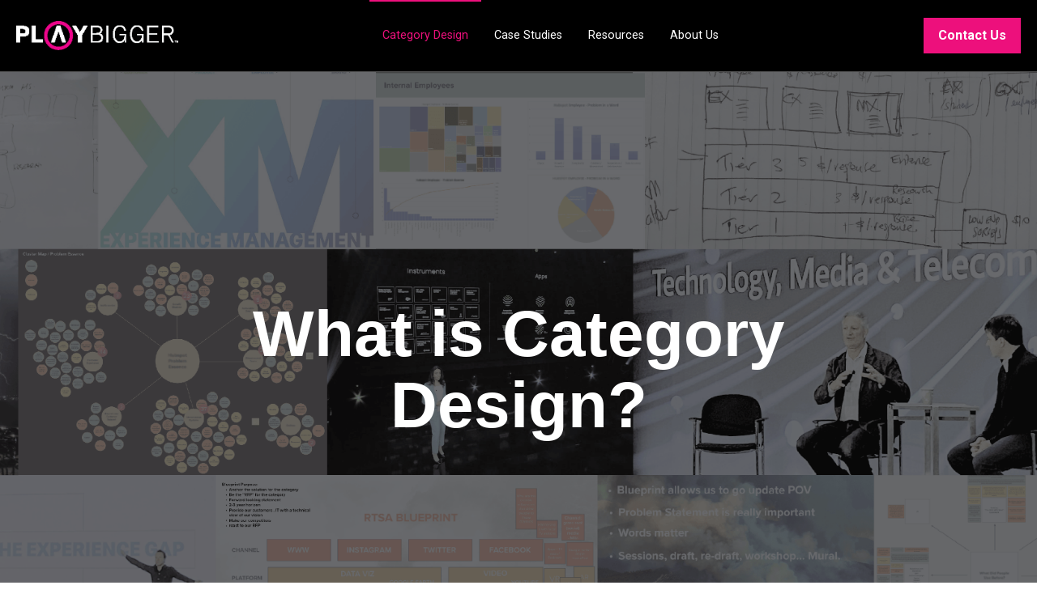

--- FILE ---
content_type: text/html; charset=UTF-8
request_url: https://www.playbigger.com/categorydesign
body_size: 13376
content:
<!doctype html><html lang="en"><head>
    <meta charset="utf-8">
    <title>What is Category Design</title>
    <link rel="shortcut icon" href="https://www.playbigger.com/hubfs/PB%20Logos/CIRCLE_BLK.png">
    <meta name="description" content="A description of Category Design by Play Bigger">
    

    <meta name="viewport" content="width=device-width, initial-scale=1">

    
    <meta property="og:description" content="A description of Category Design by Play Bigger">
    <meta property="og:title" content="What is Category Design">
    <meta name="twitter:description" content="A description of Category Design by Play Bigger">
    <meta name="twitter:title" content="What is Category Design">

    

    
  <script id="hs-search-input__valid-content-types" type="application/json">
    [
      
        "SITE_PAGE",
      
        "LANDING_PAGE",
      
        "BLOG_POST",
      
        "LISTING_PAGE",
      
        "KNOWLEDGE_ARTICLE",
      
        "HS_CASE_STUDY"
      
    ]
  </script>

    <style>
a.cta_button{-moz-box-sizing:content-box !important;-webkit-box-sizing:content-box !important;box-sizing:content-box !important;vertical-align:middle}.hs-breadcrumb-menu{list-style-type:none;margin:0px 0px 0px 0px;padding:0px 0px 0px 0px}.hs-breadcrumb-menu-item{float:left;padding:10px 0px 10px 10px}.hs-breadcrumb-menu-divider:before{content:'›';padding-left:10px}.hs-featured-image-link{border:0}.hs-featured-image{float:right;margin:0 0 20px 20px;max-width:50%}@media (max-width: 568px){.hs-featured-image{float:none;margin:0;width:100%;max-width:100%}}.hs-screen-reader-text{clip:rect(1px, 1px, 1px, 1px);height:1px;overflow:hidden;position:absolute !important;width:1px}
</style>

<link rel="stylesheet" href="https://www.playbigger.com/hubfs/hub_generated/template_assets/1/34720958362/1762274193765/template_main.min.css">
<link rel="stylesheet" href="https://cdnjs.cloudflare.com/ajax/libs/font-awesome/5.13.0/css/all.min.css">
<link rel="stylesheet" href="https://www.playbigger.com/hubfs/hub_generated/module_assets/1/198391570733/1761663385491/module_PlayBigger_-_Header.min.css">
<link rel="stylesheet" href="https://www.playbigger.com/hubfs/hub_generated/template_assets/1/34720611499/1762274206218/template__header_row_01_01.min.css">

			<style>
				
				
				  
				    
					
				    
					
				    
					
				    
					
				
			</style>
      

		<style>
			
			.atmc-header.sticky {
				background-color: #000000;
			}
			.atmc-header-default {
				background-color: #000000;
			}
			@media (max-width: 991px) {
				.atmc-header {
					background-color: #000000;
				}
				.atmc-header-transparent {
					
				}
			}
			
			
			.atmc-header_container {
				align-items: center!important;
			}
			.atmc-header_right {
				display: none!important;
			}
			@media (max-width:991px) {
				.atmc-header_right-button {
					margin-left: auto!important;
				}
			}
			@media (max-width:767px) {
				.atmc-header_logo img {
					max-width: 140px!important;
				}
				.atmc-header_right-button a {
					font-size: 0.9rem!important;
					padding: .65rem 0.75rem;
				}
			}
			
		</style>
	
<link rel="stylesheet" href="https://7052064.fs1.hubspotusercontent-na1.net/hubfs/7052064/hub_generated/module_assets/1/-2712622/1767118786602/module_search_input.min.css">
<style>
  @font-face {
    font-family: "Roboto";
    font-weight: 400;
    font-style: normal;
    font-display: swap;
    src: url("/_hcms/googlefonts/Roboto/regular.woff2") format("woff2"), url("/_hcms/googlefonts/Roboto/regular.woff") format("woff");
  }
  @font-face {
    font-family: "Roboto";
    font-weight: 700;
    font-style: normal;
    font-display: swap;
    src: url("/_hcms/googlefonts/Roboto/700.woff2") format("woff2"), url("/_hcms/googlefonts/Roboto/700.woff") format("woff");
  }
  @font-face {
    font-family: "Roboto";
    font-weight: 700;
    font-style: normal;
    font-display: swap;
    src: url("/_hcms/googlefonts/Roboto/700.woff2") format("woff2"), url("/_hcms/googlefonts/Roboto/700.woff") format("woff");
  }
</style>

<!-- Editor Styles -->
<style id="hs_editor_style" type="text/css">
#hs_cos_wrapper_module_1654797913912  { color: #ffffff !important; display: block !important; font-family: Arial, sans-serif !important; font-size: 5rem !important; text-align: center !important }
#hs_cos_wrapper_module_1654797913912  p , #hs_cos_wrapper_module_1654797913912  li , #hs_cos_wrapper_module_1654797913912  span , #hs_cos_wrapper_module_1654797913912  label , #hs_cos_wrapper_module_1654797913912  h1 , #hs_cos_wrapper_module_1654797913912  h2 , #hs_cos_wrapper_module_1654797913912  h3 , #hs_cos_wrapper_module_1654797913912  h4 , #hs_cos_wrapper_module_1654797913912  h5 , #hs_cos_wrapper_module_1654797913912  h6  { color: #ffffff !important; font-family: Arial, sans-serif !important; font-size: 5rem !important }
#hs_cos_wrapper_module_1654797913912  { color: #ffffff !important; display: block !important; font-family: Arial, sans-serif !important; font-size: 5rem !important; text-align: center !important }
#hs_cos_wrapper_module_1654797913912  p , #hs_cos_wrapper_module_1654797913912  li , #hs_cos_wrapper_module_1654797913912  span , #hs_cos_wrapper_module_1654797913912  label , #hs_cos_wrapper_module_1654797913912  h1 , #hs_cos_wrapper_module_1654797913912  h2 , #hs_cos_wrapper_module_1654797913912  h3 , #hs_cos_wrapper_module_1654797913912  h4 , #hs_cos_wrapper_module_1654797913912  h5 , #hs_cos_wrapper_module_1654797913912  h6  { color: #ffffff !important; font-family: Arial, sans-serif !important; font-size: 5rem !important }
.dnd_area-row-0-max-width-section-centering > .row-fluid {
  max-width: 768px !important;
  margin-left: auto !important;
  margin-right: auto !important;
}
.dnd_area-row-6-max-width-section-centering > .row-fluid {
  max-width: 1400px !important;
  margin-left: auto !important;
  margin-right: auto !important;
}
.footer-global-row-0-force-full-width-section > .row-fluid {
  max-width: none !important;
}
/* HubSpot Non-stacked Media Query Styles */
@media (min-width:768px) {
  .cell_16570911595482-row-0-vertical-alignment > .row-fluid {
    display: -ms-flexbox !important;
    -ms-flex-direction: row;
    display: flex !important;
    flex-direction: row;
  }
  .cell_16570911874432-vertical-alignment {
    display: -ms-flexbox !important;
    -ms-flex-direction: column !important;
    -ms-flex-pack: center !important;
    display: flex !important;
    flex-direction: column !important;
    justify-content: center !important;
  }
  .cell_16570911874432-vertical-alignment > div {
    flex-shrink: 0 !important;
  }
  .cell_1657091187441-vertical-alignment {
    display: -ms-flexbox !important;
    -ms-flex-direction: column !important;
    -ms-flex-pack: center !important;
    display: flex !important;
    flex-direction: column !important;
    justify-content: center !important;
  }
  .cell_1657091187441-vertical-alignment > div {
    flex-shrink: 0 !important;
  }
  .cell_16570937538132-row-0-vertical-alignment > .row-fluid {
    display: -ms-flexbox !important;
    -ms-flex-direction: row;
    display: flex !important;
    flex-direction: row;
  }
  .cell_16570937593862-vertical-alignment {
    display: -ms-flexbox !important;
    -ms-flex-direction: column !important;
    -ms-flex-pack: center !important;
    display: flex !important;
    flex-direction: column !important;
    justify-content: center !important;
  }
  .cell_16570937593862-vertical-alignment > div {
    flex-shrink: 0 !important;
  }
  .cell_1657093759385-vertical-alignment {
    display: -ms-flexbox !important;
    -ms-flex-direction: column !important;
    -ms-flex-pack: center !important;
    display: flex !important;
    flex-direction: column !important;
    justify-content: center !important;
  }
  .cell_1657093759385-vertical-alignment > div {
    flex-shrink: 0 !important;
  }
  .cell_1657091461521-row-0-vertical-alignment > .row-fluid {
    display: -ms-flexbox !important;
    -ms-flex-direction: row;
    display: flex !important;
    flex-direction: row;
  }
  .cell_16570915127992-vertical-alignment {
    display: -ms-flexbox !important;
    -ms-flex-direction: column !important;
    -ms-flex-pack: center !important;
    display: flex !important;
    flex-direction: column !important;
    justify-content: center !important;
  }
  .cell_16570915127992-vertical-alignment > div {
    flex-shrink: 0 !important;
  }
  .cell_1657091512797-vertical-alignment {
    display: -ms-flexbox !important;
    -ms-flex-direction: column !important;
    -ms-flex-pack: center !important;
    display: flex !important;
    flex-direction: column !important;
    justify-content: center !important;
  }
  .cell_1657091512797-vertical-alignment > div {
    flex-shrink: 0 !important;
  }
  .cell_16570938008702-row-0-vertical-alignment > .row-fluid {
    display: -ms-flexbox !important;
    -ms-flex-direction: row;
    display: flex !important;
    flex-direction: row;
  }
  .cell_16570938068472-vertical-alignment {
    display: -ms-flexbox !important;
    -ms-flex-direction: column !important;
    -ms-flex-pack: center !important;
    display: flex !important;
    flex-direction: column !important;
    justify-content: center !important;
  }
  .cell_16570938068472-vertical-alignment > div {
    flex-shrink: 0 !important;
  }
  .cell_1657093806846-vertical-alignment {
    display: -ms-flexbox !important;
    -ms-flex-direction: column !important;
    -ms-flex-pack: center !important;
    display: flex !important;
    flex-direction: column !important;
    justify-content: center !important;
  }
  .cell_1657093806846-vertical-alignment > div {
    flex-shrink: 0 !important;
  }
  .footer-global-row-0-vertical-alignment > .row-fluid {
    display: -ms-flexbox !important;
    -ms-flex-direction: row;
    display: flex !important;
    flex-direction: row;
  }
  .footer-global-module-1-vertical-alignment {
    display: -ms-flexbox !important;
    -ms-flex-direction: column !important;
    -ms-flex-pack: center !important;
    display: flex !important;
    flex-direction: column !important;
    justify-content: center !important;
  }
  .footer-global-module-1-vertical-alignment > div {
    flex-shrink: 0 !important;
  }
}
/* HubSpot Styles (default) */
.dnd_area-row-0-padding {
  padding-top: 17.5rem !important;
  padding-bottom: 17.5rem !important;
}
.dnd_area-row-0-background-layers {
  background-image: url('https://www.playbigger.com/hubfs/Header%20for%20Category%20Design%20Page062422-01-min-1.png') !important;
  background-position: right bottom !important;
  background-size: cover !important;
  background-repeat: no-repeat !important;
}
.dnd_area-row-1-padding {
  padding-bottom: 58.7999954223633px !important;
}
.dnd_area-row-1-background-layers {
  background-image: linear-gradient(rgba(255, 255, 255, 1), rgba(255, 255, 255, 1)) !important;
  background-position: left top !important;
  background-size: auto !important;
  background-repeat: no-repeat !important;
}
.dnd_area-row-2-padding {
  padding-top: 3.75rem !important;
  padding-bottom: 3.75rem !important;
}
.dnd_area-row-3-padding {
  padding-top: 3.75rem !important;
  padding-bottom: 3.75rem !important;
}
.dnd_area-row-4-padding {
  padding-top: 1.125rem !important;
  padding-bottom: 3.75rem !important;
}
.dnd_area-row-5-padding {
  padding-top: 3.75rem !important;
  padding-bottom: 3.75rem !important;
}
.dnd_area-row-6-padding {
  padding-top: 7.5rem !important;
}
.dnd_area-row-6-background-layers {
  background-image: url('https://www.playbigger.com/hs-fs/hubfs/NIGHT2.jpg?width=2000&height=1121.2962962962963') !important;
  background-position: left bottom !important;
  background-size: cover !important;
  background-repeat: no-repeat !important;
}
.footer-global-row-0-padding {
  padding-top: 0px !important;
  padding-bottom: 0px !important;
  padding-left: 0px !important;
  padding-right: 0px !important;
}
.footer-global-row-0-background-layers {
  background-image: linear-gradient(rgba(0, 0, 0, 1), rgba(0, 0, 0, 1)) !important;
  background-position: left top !important;
  background-size: auto !important;
  background-repeat: no-repeat !important;
}
</style>
    

    
<!--  Added by GoogleAnalytics4 integration -->
<script>
var _hsp = window._hsp = window._hsp || [];
window.dataLayer = window.dataLayer || [];
function gtag(){dataLayer.push(arguments);}

var useGoogleConsentModeV2 = true;
var waitForUpdateMillis = 1000;


if (!window._hsGoogleConsentRunOnce) {
  window._hsGoogleConsentRunOnce = true;

  gtag('consent', 'default', {
    'ad_storage': 'denied',
    'analytics_storage': 'denied',
    'ad_user_data': 'denied',
    'ad_personalization': 'denied',
    'wait_for_update': waitForUpdateMillis
  });

  if (useGoogleConsentModeV2) {
    _hsp.push(['useGoogleConsentModeV2'])
  } else {
    _hsp.push(['addPrivacyConsentListener', function(consent){
      var hasAnalyticsConsent = consent && (consent.allowed || (consent.categories && consent.categories.analytics));
      var hasAdsConsent = consent && (consent.allowed || (consent.categories && consent.categories.advertisement));

      gtag('consent', 'update', {
        'ad_storage': hasAdsConsent ? 'granted' : 'denied',
        'analytics_storage': hasAnalyticsConsent ? 'granted' : 'denied',
        'ad_user_data': hasAdsConsent ? 'granted' : 'denied',
        'ad_personalization': hasAdsConsent ? 'granted' : 'denied'
      });
    }]);
  }
}

gtag('js', new Date());
gtag('set', 'developer_id.dZTQ1Zm', true);
gtag('config', 'G-SX0NRMJCZ8');
</script>
<script async src="https://www.googletagmanager.com/gtag/js?id=G-SX0NRMJCZ8"></script>

<!-- /Added by GoogleAnalytics4 integration -->

<!--  Added by GoogleTagManager integration -->
<script>
var _hsp = window._hsp = window._hsp || [];
window.dataLayer = window.dataLayer || [];
function gtag(){dataLayer.push(arguments);}

var useGoogleConsentModeV2 = true;
var waitForUpdateMillis = 1000;



var hsLoadGtm = function loadGtm() {
    if(window._hsGtmLoadOnce) {
      return;
    }

    if (useGoogleConsentModeV2) {

      gtag('set','developer_id.dZTQ1Zm',true);

      gtag('consent', 'default', {
      'ad_storage': 'denied',
      'analytics_storage': 'denied',
      'ad_user_data': 'denied',
      'ad_personalization': 'denied',
      'wait_for_update': waitForUpdateMillis
      });

      _hsp.push(['useGoogleConsentModeV2'])
    }

    (function(w,d,s,l,i){w[l]=w[l]||[];w[l].push({'gtm.start':
    new Date().getTime(),event:'gtm.js'});var f=d.getElementsByTagName(s)[0],
    j=d.createElement(s),dl=l!='dataLayer'?'&l='+l:'';j.async=true;j.src=
    'https://www.googletagmanager.com/gtm.js?id='+i+dl;f.parentNode.insertBefore(j,f);
    })(window,document,'script','dataLayer','GTM-5THFQXCL');

    window._hsGtmLoadOnce = true;
};

_hsp.push(['addPrivacyConsentListener', function(consent){
  if(consent.allowed || (consent.categories && consent.categories.analytics)){
    hsLoadGtm();
  }
}]);

</script>

<!-- /Added by GoogleTagManager integration -->

    <link rel="canonical" href="https://www.playbigger.com/categorydesign">

<link href="//fonts.googleapis.com/css?family=Montserrat:100,300,400|Roboto|Roboto+Condensed:300,400" rel="stylesheet">
<script src="https://use.fontawesome.com/9427a1e716.js"></script>



<link rel="stylesheet" href="https://www.playbigger.com/hubfs/hub_generated/template_assets/1/33272344102/1744423402499/template_PlayBigger_August2020_styles.min.css">


<meta name="google-site-verification" content="3CTHqHFrVrCxxa0vLZTBHMHBgzXDXiKSzpIYuS4ctzM">

<!-- Google Tag Manager -->
<script>(function(w,d,s,l,i){w[l]=w[l]||[];w[l].push({'gtm.start':
new Date().getTime(),event:'gtm.js'});var f=d.getElementsByTagName(s)[0],
j=d.createElement(s),dl=l!='dataLayer'?'&l='+l:'';j.async=true;j.src=
'https://www.googletagmanager.com/gtm.js?id='+i+dl;f.parentNode.insertBefore(j,f);
})(window,document,'script','dataLayer','GTM-5THFQXCL');</script>
<!-- End Google Tag Manager -->

<meta property="og:image" content="https://www.playbigger.com/hubfs/Celonis%20Benchmark_Artboard%201-3.jpg">
<meta property="og:image:width" content="1920">
<meta property="og:image:height" content="1287">
<meta property="og:image:alt" content="Category Design Play Bigger Celonis Execution Management Systems">
<meta name="twitter:image" content="https://www.playbigger.com/hubfs/Celonis%20Benchmark_Artboard%201-3.jpg">
<meta name="twitter:image:alt" content="Category Design Play Bigger Celonis Execution Management Systems">

<meta property="og:url" content="https://www.playbigger.com/categorydesign">
<meta name="twitter:card" content="summary_large_image">






  <meta name="generator" content="HubSpot"></head>
	
	
	
	
	
	

	

	
	
	
	
	
		
	
	
	
		
  <body class="atmc-body-header-default">
<!--  Added by GoogleTagManager integration -->
<noscript><iframe src="https://www.googletagmanager.com/ns.html?id=GTM-5THFQXCL" height="0" width="0" style="display:none;visibility:hidden"></iframe></noscript>

<!-- /Added by GoogleTagManager integration -->

    <div class="body-wrapper   hs-content-id-77375115581 hs-site-page page ">
		  
			
			  <div data-global-resource-path="@marketplace/GiantFocal/Atomic/templates/partials/header.html">
  <a href="#main-content" class="header_skip">Skip to content</a>




  
  
    
  <a href="#main-content" class="header_skip">Skip to content</a>



  
		 
    
 









  

  
  <div class="atmc-header-wrapper atmc-header-wrapper-default playbigger-header-wrapper">
		<header class="atmc-header atmc-header_sticky atmc-header-default atmc-header-white">
			<div class="atmc-header_container">		

				
				<div class="atmc-header_logo">
					
					<a href="https://www.playbigger.com/" class="atmc-header_logo_white">
						
							
							
							
						
							<img src="https://www.playbigger.com/hubfs/Small%20Play%20Bigger%20Logo-01.png" alt="PlayBigger " width="100%" style="max-width: 495px; max-height: 89px">
						
					</a>
					
					<a href="https://www.playbigger.com/" class="atmc-header_logo_dark">
						
							
						
							
						
							<img src="https://www.playbigger.com/hubfs/Small%20Play%20Bigger%20Logo-01.png" alt="PlayBigger" width="100%" style="max-width: 495px; max-height: 89px">
						
					</a>
				</div>

				
				
				<div class="atmc-header_menu-wrapper">
					<div class="atmc-header_navigation">
						<div class="atmc-header_menu">
							<div id="hs_menu_wrapper_module_17616624329373_" class="hs-menu-wrapper active-branch flyouts hs-menu-flow-horizontal" role="navigation" data-sitemap-name="default" data-menu-id="37769651927" aria-label="Navigation Menu">
 <ul role="menu" class="active-branch">
  <li class="hs-menu-item hs-menu-depth-1 hs-item-has-children active-branch" role="none"><a href="javascript:;" aria-haspopup="true" aria-expanded="false" role="menuitem">Category Design</a>
   <ul role="menu" class="hs-menu-children-wrapper active-branch">
    <li class="hs-menu-item hs-menu-depth-2 active active-branch" role="none"><a href="https://www.playbigger.com/categorydesign" role="menuitem">What Is Category Design</a></li>
    <li class="hs-menu-item hs-menu-depth-2" role="none"><a href="https://www.playbigger.com/methods" role="menuitem">How We Work</a></li>
   </ul></li>
  <li class="hs-menu-item hs-menu-depth-1" role="none"><a href="https://www.playbigger.com/casestudies" role="menuitem">Case Studies</a></li>
  <li class="hs-menu-item hs-menu-depth-1 hs-item-has-children" role="none"><a href="javascript:;" aria-haspopup="true" aria-expanded="false" role="menuitem">Resources</a>
   <ul role="menu" class="hs-menu-children-wrapper">
    <li class="hs-menu-item hs-menu-depth-2" role="none"><a href="https://www.playbigger.com/media" role="menuitem">Blog</a></li>
    <li class="hs-menu-item hs-menu-depth-2" role="none"><a href="https://www.playbigger.com/book" role="menuitem">Publications</a></li>
    <li class="hs-menu-item hs-menu-depth-2" role="none"><a href="https://www.playbigger.com/news" role="menuitem">News Archives</a></li>
    <li class="hs-menu-item hs-menu-depth-2" role="none"><a href="https://www.playbigger.com/science" role="menuitem">Our Research</a></li>
    <li class="hs-menu-item hs-menu-depth-2" role="none"><a href="https://www.playbigger.com/emt" role="menuitem">EMT Diagnostic</a></li>
   </ul></li>
  <li class="hs-menu-item hs-menu-depth-1 hs-item-has-children" role="none"><a href="javascript:;" aria-haspopup="true" aria-expanded="false" role="menuitem">About Us</a>
   <ul role="menu" class="hs-menu-children-wrapper">
    <li class="hs-menu-item hs-menu-depth-2" role="none"><a href="https://www.playbigger.com/team" role="menuitem">Team</a></li>
    <li class="hs-menu-item hs-menu-depth-2" role="none"><a href="https://www.playbigger.com/testimonials" role="menuitem">Testimonials</a></li>
    <li class="hs-menu-item hs-menu-depth-2" role="none"><a href="https://www.playbigger.com/gallery" role="menuitem">Events Gallery</a></li>
   </ul></li>
 </ul>
</div>
						</div>
					</div>
				</div>
				

				
				<div class="atmc-header_right">
					<div class="atmc-header_language-switcher-wrapper h-full"></div>
					
						
					
				</div>

				
				

			
				
			

      



				
				
				<div class="atmc-header_right-button">
					
					
					<a class="atmc-btn atmc-btn-primary" href="https://www.playbigger.com/contact" target="_blank" rel="noopener">
						Contact Us
					</a>
				</div>
				

				
			</div>
		</header>
  </div>

  
  











		
		<div class="atmc-header-hidden hidden">
			
		</div>

		<div class="atmc-header-01_search_trigger hidden">
			<svg version="1.0" xmlns="http://www.w3.org/2000/svg" viewbox="0 0 512 512" aria-hidden="true"><g id="search1_layer"><path d="M505 442.7L405.3 343c-4.5-4.5-10.6-7-17-7H372c27.6-35.3 44-79.7 44-128C416 93.1 322.9 0 208 0S0 93.1 0 208s93.1 208 208 208c48.3 0 92.7-16.4 128-44v16.3c0 6.4 2.5 12.5 7 17l99.7 99.7c9.4 9.4 24.6 9.4 33.9 0l28.3-28.3c9.4-9.4 9.4-24.6.1-34zM208 336c-70.7 0-128-57.2-128-128 0-70.7 57.2-128 128-128 70.7 0 128 57.2 128 128 0 70.7-57.2 128-128 128z" /></g></svg>
		</div>
		<div class="atmc-header-01_search">
			<div>
				<div class="atmc-header-01_search_top block text-right">
					<div class="atmc-header-01_search_close">
						<div class="hamburger hamburger--slider js-hamburger is-active">
							<div class="hamburger-box">
								<div class="hamburger-inner"></div>
							</div>
						</div>
					</div>
				</div>
				<div id="hs_cos_wrapper_site_search" class="hs_cos_wrapper hs_cos_wrapper_widget hs_cos_wrapper_type_module" style="" data-hs-cos-general-type="widget" data-hs-cos-type="module">




  








<div class="hs-search-field">

    <div class="hs-search-field__bar">
      <form data-hs-do-not-collect="true" action="/hs-search-results">
        
        <input type="text" class="hs-search-field__input" name="term" autocomplete="off" aria-label="Search" placeholder="Search">

        
          
            <input type="hidden" name="type" value="SITE_PAGE">
          
        
          
        
          
            <input type="hidden" name="type" value="BLOG_POST">
          
        
          
        
          
        
          
        

        
      </form>
    </div>
    <ul class="hs-search-field__suggestions"></ul>
</div></div>
			</div>
		</div>
		  
	
  
 
</div>
			
			
			

			<div id="main-content">
      
<main class="body-container-wrapper">

  <div class="container-fluid body-container">
<div class="row-fluid-wrapper">
<div class="row-fluid">
<div class="span12 widget-span widget-type-cell " style="" data-widget-type="cell" data-x="0" data-w="12">

<div class="row-fluid-wrapper row-depth-1 row-number-1 dnd_area-row-0-max-width-section-centering dnd_area-row-0-background-layers dnd-section dnd_area-row-0-padding dnd_area-row-0-background-image">
<div class="row-fluid ">
<div class="span12 widget-span widget-type-cell dnd-column" style="" data-widget-type="cell" data-x="0" data-w="12">

<div class="row-fluid-wrapper row-depth-1 row-number-2 dnd-row">
<div class="row-fluid ">
<div class="span12 widget-span widget-type-custom_widget dnd-module" style="" data-widget-type="custom_widget" data-x="0" data-w="12">
<div id="hs_cos_wrapper_module_1654797913912" class="hs_cos_wrapper hs_cos_wrapper_widget hs_cos_wrapper_type_module widget-type-header" style="" data-hs-cos-general-type="widget" data-hs-cos-type="module">



<span id="hs_cos_wrapper_module_1654797913912_" class="hs_cos_wrapper hs_cos_wrapper_widget hs_cos_wrapper_type_header" style="" data-hs-cos-general-type="widget" data-hs-cos-type="header"><h1>What is Category Design?</h1></span></div>

</div><!--end widget-span -->
</div><!--end row-->
</div><!--end row-wrapper -->

</div><!--end widget-span -->
</div><!--end row-->
</div><!--end row-wrapper -->

<div class="row-fluid-wrapper row-depth-1 row-number-3 dnd_area-row-1-padding dnd_area-row-1-background-color dnd-section dnd_area-row-1-background-layers">
<div class="row-fluid ">
<div class="span12 widget-span widget-type-cell dnd-column" style="" data-widget-type="cell" data-x="0" data-w="12">

<div class="row-fluid-wrapper row-depth-1 row-number-4 dnd-row">
<div class="row-fluid ">
<div class="span12 widget-span widget-type-custom_widget dnd-module" style="" data-widget-type="custom_widget" data-x="0" data-w="12">
<div id="hs_cos_wrapper_module_1654546273553" class="hs_cos_wrapper hs_cos_wrapper_widget hs_cos_wrapper_type_module" style="" data-hs-cos-general-type="widget" data-hs-cos-type="module"><div id="" class="atmc-content-01 text-left  pb-content">
	
	
		
		
			<h2 class="mb-4 atmc-headline-default sr-invisible fadeInTop">
				It's About Creation
			</h2>
		
	
	
	  <div class="atmc-intro sr-invisible fadeInTop">
  	<p style="font-size: 24px;"><span style="font-family: Arial, Helvetica, sans-serif;">The most exciting companies create. They give us new ways of living, thinking and doing business. Many times they're solving a problem we didn’t know we had or didn’t pay attention to because we never thought there was another, perhaps better way.</span></p>
<p style="font-size: 24px;"><span style="font-family: Arial, Helvetica, sans-serif;">These companies don’t only invent something to sell us. They're not building products or services to incrementally improve on what came before. They don’t just give us better.&nbsp;</span></p>
<p style="font-size: 24px;"><span style="font-family: Arial, Helvetica, sans-serif;">The most exciting companies give us different.</span></p>
  	</div>
	
	
</div></div>

</div><!--end widget-span -->
</div><!--end row-->
</div><!--end row-wrapper -->

<div class="row-fluid-wrapper row-depth-1 row-number-5 dnd-row">
<div class="row-fluid ">
<div class="span12 widget-span widget-type-custom_widget dnd-module" style="" data-widget-type="custom_widget" data-x="0" data-w="12">
<div id="hs_cos_wrapper_widget_1657505610329" class="hs_cos_wrapper hs_cos_wrapper_widget hs_cos_wrapper_type_module" style="" data-hs-cos-general-type="widget" data-hs-cos-type="module"><div class="section-settings widget_1657505610329">
	
	
	
	

	
	
	

	
	
	<div class="atmc-custom-class" data-class="pb-section"></div>
	
	
  
	
	
	<div class="atmc-custom-id" data-id="widget_1657505610329"></div>
	
	
	
	
	
	
	
</div></div>

</div><!--end widget-span -->
</div><!--end row-->
</div><!--end row-wrapper -->

</div><!--end widget-span -->
</div><!--end row-->
</div><!--end row-wrapper -->

<div class="row-fluid-wrapper row-depth-1 row-number-6 dnd_area-row-2-padding dnd-section">
<div class="row-fluid ">
<div class="span12 widget-span widget-type-cell dnd-column" style="" data-widget-type="cell" data-x="0" data-w="12">

<div class="row-fluid-wrapper row-depth-1 row-number-7 dnd-row cell_16570911595482-row-0-vertical-alignment">
<div class="row-fluid ">
<div class="span6 widget-span widget-type-cell cell_1657091187441-vertical-alignment dnd-column" style="" data-widget-type="cell" data-x="0" data-w="6">

<div class="row-fluid-wrapper row-depth-1 row-number-8 dnd-row">
<div class="row-fluid ">
<div class="span12 widget-span widget-type-custom_widget dnd-module" style="" data-widget-type="custom_widget" data-x="0" data-w="12">
<div id="hs_cos_wrapper_widget_1654605850679" class="hs_cos_wrapper hs_cos_wrapper_widget hs_cos_wrapper_type_module" style="" data-hs-cos-general-type="widget" data-hs-cos-type="module">
<div id="" class="atmc-image-default  sr-invisible fadeInBottom pb-image">
	
		
		
			
		
	  <div>
  		<img loading="lazy" src="https://www.playbigger.com/hubfs/infographics-02.png" alt="infographics-02" width="100%" style="max-width: 600px; max-height: 600px">
	  </div>
	 
</div>
</div>

</div><!--end widget-span -->
</div><!--end row-->
</div><!--end row-wrapper -->

</div><!--end widget-span -->
<div class="span6 widget-span widget-type-cell cell_16570911874432-vertical-alignment dnd-column" style="" data-widget-type="cell" data-x="6" data-w="6">

<div class="row-fluid-wrapper row-depth-1 row-number-9 dnd-row">
<div class="row-fluid ">
<div class="span12 widget-span widget-type-custom_widget dnd-module" style="" data-widget-type="custom_widget" data-x="0" data-w="12">
<div id="hs_cos_wrapper_module_16545385635237" class="hs_cos_wrapper hs_cos_wrapper_widget hs_cos_wrapper_type_module" style="" data-hs-cos-general-type="widget" data-hs-cos-type="module"><div id="" class="atmc-content-01 text-left  pb-content">
	
	
		
		
			<h2 class="mb-4 atmc-headline-default sr-invisible fadeInRight">
				It's a Discipline
			</h2>
		
	
	
	  <div class="atmc-intro sr-invisible fadeInRight">
  	<p><span style="font-size: 24px; font-family: Arial, Helvetica, sans-serif;">Category Design is a discipline of creating and monetizing new markets in a noisy world. The journey starts with understanding the problem that you desire to solve. The problem is the proxy for the category and is the strategic element you see missing in the world. That unsolved problem is what keeps you up at night, and drives you to build a product, company and category to solve it.</span></p>
  	</div>
	
	
</div></div>

</div><!--end widget-span -->
</div><!--end row-->
</div><!--end row-wrapper -->

</div><!--end widget-span -->
</div><!--end row-->
</div><!--end row-wrapper -->

<div class="row-fluid-wrapper row-depth-1 row-number-10 dnd-row">
<div class="row-fluid ">
<div class="span12 widget-span widget-type-custom_widget dnd-module" style="" data-widget-type="custom_widget" data-x="0" data-w="12">
<div id="hs_cos_wrapper_widget_1657505623260" class="hs_cos_wrapper hs_cos_wrapper_widget hs_cos_wrapper_type_module" style="" data-hs-cos-general-type="widget" data-hs-cos-type="module"><div class="section-settings widget_1657505623260">
	
	
	
	

	
	
	

	
	
	<div class="atmc-custom-class" data-class="pb-section"></div>
	
	
  
	
	
	<div class="atmc-custom-id" data-id="widget_1657505623260"></div>
	
	
	
	
	
	
	
</div></div>

</div><!--end widget-span -->
</div><!--end row-->
</div><!--end row-wrapper -->

</div><!--end widget-span -->
</div><!--end row-->
</div><!--end row-wrapper -->

<div class="row-fluid-wrapper row-depth-1 row-number-11 dnd-section dnd_area-row-3-padding">
<div class="row-fluid ">
<div class="span12 widget-span widget-type-cell dnd-column" style="" data-widget-type="cell" data-x="0" data-w="12">

<div class="row-fluid-wrapper row-depth-1 row-number-12 dnd-row cell_16570937538132-row-0-vertical-alignment">
<div class="row-fluid ">
<div class="span6 widget-span widget-type-cell cell_1657093759385-vertical-alignment dnd-column" style="" data-widget-type="cell" data-x="0" data-w="6">

<div class="row-fluid-wrapper row-depth-1 row-number-13 dnd-row">
<div class="row-fluid ">
<div class="span12 widget-span widget-type-custom_widget dnd-module" style="" data-widget-type="custom_widget" data-x="0" data-w="12">
<div id="hs_cos_wrapper_module_16540377351547" class="hs_cos_wrapper hs_cos_wrapper_widget hs_cos_wrapper_type_module" style="" data-hs-cos-general-type="widget" data-hs-cos-type="module"><div id="" class="atmc-content-01 text-left  pb-content">
	
	
		
		
			<h2 class="mb-4 atmc-headline-default sr-invisible fadeInLeft">
				Forged by Legends
			</h2>
		
	
	
	  <div class="atmc-intro sr-invisible fadeInLeft">
  	<p><span style="font-size: 24px; font-family: Arial, Helvetica, sans-serif;">Many of the greatest category leaders have been practicing this discipline at an instinctual level for decades. These legends made sure that the world understood why their breakthrough innovations mattered. They educated the market about why they should consider things in a different light. They intuitively lead their markets by teaching customers why they should abandon old ways and embrace a new path.</span></p>
<p style="font-size: 10px;"><span style="font-family: Arial, Helvetica, sans-serif;">Jack O'Neill Image: O'neill Website</span></p>
  	</div>
	
	
</div></div>

</div><!--end widget-span -->
</div><!--end row-->
</div><!--end row-wrapper -->

</div><!--end widget-span -->
<div class="span6 widget-span widget-type-cell cell_16570937593862-vertical-alignment dnd-column" style="" data-widget-type="cell" data-x="6" data-w="6">

<div class="row-fluid-wrapper row-depth-1 row-number-14 dnd-row">
<div class="row-fluid ">
<div class="span12 widget-span widget-type-custom_widget dnd-module" style="" data-widget-type="custom_widget" data-x="0" data-w="12">
<div id="hs_cos_wrapper_module_16540377351545" class="hs_cos_wrapper hs_cos_wrapper_widget hs_cos_wrapper_type_module" style="" data-hs-cos-general-type="widget" data-hs-cos-type="module">
<div id="" class="atmc-image-default flex justify-end  pb-image">
	
		
		
			
		
	  <div>
  		<img loading="lazy" src="https://www.playbigger.com/hubfs/LEGEND.jpg" alt="LEGEND" width="100%" style="max-width: 1200px; max-height: 821px">
	  </div>
	 
</div>
</div>

</div><!--end widget-span -->
</div><!--end row-->
</div><!--end row-wrapper -->

</div><!--end widget-span -->
</div><!--end row-->
</div><!--end row-wrapper -->

<div class="row-fluid-wrapper row-depth-1 row-number-15 dnd-row">
<div class="row-fluid ">
<div class="span12 widget-span widget-type-custom_widget dnd-module" style="" data-widget-type="custom_widget" data-x="0" data-w="12">
<div id="hs_cos_wrapper_widget_1657091167021" class="hs_cos_wrapper hs_cos_wrapper_widget hs_cos_wrapper_type_module" style="" data-hs-cos-general-type="widget" data-hs-cos-type="module"><div class="section-settings widget_1657091167021">
	
	
	
	

	
	
	

	
	
	<div class="atmc-custom-class" data-class="pb-col-reverse-mb pb-section"></div>
	
	
  
	
	
	<div class="atmc-custom-id" data-id="widget_1657091167021"></div>
	
	
	
	
	
	
	
</div></div>

</div><!--end widget-span -->
</div><!--end row-->
</div><!--end row-wrapper -->

</div><!--end widget-span -->
</div><!--end row-->
</div><!--end row-wrapper -->

<div class="row-fluid-wrapper row-depth-1 row-number-16 dnd-section dnd_area-row-4-padding">
<div class="row-fluid ">
<div class="span12 widget-span widget-type-cell dnd-column" style="" data-widget-type="cell" data-x="0" data-w="12">

<div class="row-fluid-wrapper row-depth-1 row-number-17 cell_1657091461521-row-0-vertical-alignment dnd-row">
<div class="row-fluid ">
<div class="span6 widget-span widget-type-cell cell_1657091512797-vertical-alignment dnd-column" style="" data-widget-type="cell" data-x="0" data-w="6">

<div class="row-fluid-wrapper row-depth-1 row-number-18 dnd-row">
<div class="row-fluid ">
<div class="span12 widget-span widget-type-custom_widget dnd-module" style="" data-widget-type="custom_widget" data-x="0" data-w="12">
<div id="hs_cos_wrapper_module_16540381496822" class="hs_cos_wrapper hs_cos_wrapper_widget hs_cos_wrapper_type_module" style="" data-hs-cos-general-type="widget" data-hs-cos-type="module">
<div id="" class="atmc-image-default   pb-image">
	
		
		
			
		
	  <div>
  		<img loading="lazy" src="https://www.playbigger.com/hubfs/infographics-01.png" alt="infographics-01" width="100%" style="max-width: 600px; max-height: 600px">
	  </div>
	 
</div>
</div>

</div><!--end widget-span -->
</div><!--end row-->
</div><!--end row-wrapper -->

</div><!--end widget-span -->
<div class="span6 widget-span widget-type-cell cell_16570915127992-vertical-alignment dnd-column" style="" data-widget-type="cell" data-x="6" data-w="6">

<div class="row-fluid-wrapper row-depth-1 row-number-19 dnd-row">
<div class="row-fluid ">
<div class="span12 widget-span widget-type-custom_widget dnd-module" style="" data-widget-type="custom_widget" data-x="0" data-w="12">
<div id="hs_cos_wrapper_module_16540381496824" class="hs_cos_wrapper hs_cos_wrapper_widget hs_cos_wrapper_type_module" style="" data-hs-cos-general-type="widget" data-hs-cos-type="module"><div id="" class="atmc-content-01 text-left  pb-content">
	
	
		
		
			<h2 class="mb-4 atmc-headline-default sr-invisible fadeInRight">
				There's a Lifecycle
			</h2>
		
	
	
	  <div class="atmc-intro sr-invisible fadeInRight">
  	<p style="font-size: 24px;"><span style="font-family: Arial, Helvetica, sans-serif;">Inspired by the work of economist Paul Geroski, the <a href="https://www.playbigger.com/hubfs/PB_2017-10/Updated_Chapter_2_Excerpt.pdf" target="_blank" data-saferedirecturl="https://www.google.com/url?q=https://cdn2.hubspot.net/hubfs/3452622/PB_2017-10/Updated_Chapter_2_Excerpt.pdf&amp;source=gmail&amp;ust=1654880237538000&amp;usg=AOvVaw0Appsz1RjnnfAiJhgiXkw6" rel="noopener">category lifecycle</a> is broken into three phases. The define phase is where lots of companies swarm around a particular problem. In this phase, the company that anchors the problem in the mind of those who have that problem often becomes the thought leader. In the develop phase, the number of companies in the space dives as a king emerges, entrenching its product as the solution to the problem. The third phase, dominate is where the category king, now <a href="/ttmc-time-to-market-report-0" rel="noopener" target="_blank">controlling 76% of the category economics,</a> reaps the rewards.</span></p>
  	</div>
	
	
</div></div>

</div><!--end widget-span -->
</div><!--end row-->
</div><!--end row-wrapper -->

</div><!--end widget-span -->
</div><!--end row-->
</div><!--end row-wrapper -->

<div class="row-fluid-wrapper row-depth-1 row-number-20 dnd-row">
<div class="row-fluid ">
<div class="span12 widget-span widget-type-custom_widget dnd-module" style="" data-widget-type="custom_widget" data-x="0" data-w="12">
<div id="hs_cos_wrapper_widget_1657505636838" class="hs_cos_wrapper hs_cos_wrapper_widget hs_cos_wrapper_type_module" style="" data-hs-cos-general-type="widget" data-hs-cos-type="module"><div class="section-settings widget_1657505636838">
	
	
	
	

	
	
	

	
	
	<div class="atmc-custom-class" data-class="pb-section"></div>
	
	
  
	
	
	<div class="atmc-custom-id" data-id="widget_1657505636838"></div>
	
	
	
	
	
	
	
</div></div>

</div><!--end widget-span -->
</div><!--end row-->
</div><!--end row-wrapper -->

</div><!--end widget-span -->
</div><!--end row-->
</div><!--end row-wrapper -->

<div class="row-fluid-wrapper row-depth-1 row-number-21 dnd-section dnd_area-row-5-padding">
<div class="row-fluid ">
<div class="span12 widget-span widget-type-cell dnd-column" style="" data-widget-type="cell" data-x="0" data-w="12">

<div class="row-fluid-wrapper row-depth-1 row-number-22 cell_16570938008702-row-0-vertical-alignment dnd-row">
<div class="row-fluid ">
<div class="span6 widget-span widget-type-cell cell_1657093806846-vertical-alignment dnd-column" style="" data-widget-type="cell" data-x="0" data-w="6">

<div class="row-fluid-wrapper row-depth-1 row-number-23 dnd-row">
<div class="row-fluid ">
<div class="span12 widget-span widget-type-custom_widget dnd-module" style="" data-widget-type="custom_widget" data-x="0" data-w="12">
<div id="hs_cos_wrapper_module_16540374867795" class="hs_cos_wrapper hs_cos_wrapper_widget hs_cos_wrapper_type_module" style="" data-hs-cos-general-type="widget" data-hs-cos-type="module"><div id="" class="atmc-content-01 text-left  pb-content">
	
	
		
		
			<h2 class="mb-4 atmc-headline-default sr-invisible fadeInLeft">
				Backed by Brain Science
			</h2>
		
	
	
	  <div class="atmc-intro sr-invisible fadeInLeft">
  	<p><span style="font-family: Arial, Helvetica, sans-serif; font-size: 24px;">Companies and products live within containers in our mind. </span><span style="font-family: Arial, Helvetica, sans-serif; font-size: 24px;">These containers are called categories. </span><span style="font-family: Arial, Helvetica, sans-serif; font-size: 24px;">Categories are the way we all discover and relate to companies. </span><span style="font-family: Arial, Helvetica, sans-serif; font-size: 24px;">Our brains create categories to cope with this over-stimulated, crazy world we live in. </span><span style="font-family: Arial, Helvetica, sans-serif; font-size: 24px;">In fact, our brains turn to more than 50 cognitive biases that push us to decisions not based on facts and logic, but on instincts. </span><span style="font-family: Arial, Helvetica, sans-serif; font-size: 24px;">Category designers use these brain “shortcuts” to change user behavior and purchase decisions. </span><span style="font-family: Arial, Helvetica, sans-serif; font-size: 24px;">Category thinking works because it’s the way our brain works.</span></p>
<p><span style="font-family: Arial, Helvetica, sans-serif; font-size: 24px;">Click<span style="color: #f0047c;"> <a href="/casestudies" rel="noopener" style="color: #f0047c;">here</a> </span>to see some examples of category design.</span><span style="font-family: Arial, Helvetica, sans-serif; font-size: 24px; color: #5b7e96;"></span></p>
  	</div>
	
	
</div></div>

</div><!--end widget-span -->
</div><!--end row-->
</div><!--end row-wrapper -->

</div><!--end widget-span -->
<div class="span6 widget-span widget-type-cell dnd-column cell_16570938068472-vertical-alignment" style="" data-widget-type="cell" data-x="6" data-w="6">

<div class="row-fluid-wrapper row-depth-1 row-number-24 dnd-row">
<div class="row-fluid ">
<div class="span12 widget-span widget-type-custom_widget dnd-module" style="" data-widget-type="custom_widget" data-x="0" data-w="12">
<div id="hs_cos_wrapper_module_16540374867797" class="hs_cos_wrapper hs_cos_wrapper_widget hs_cos_wrapper_type_module" style="" data-hs-cos-general-type="widget" data-hs-cos-type="module">
<div id="" class="atmc-image-default flex justify-end  pb-image">
	
		
		
			
		
	  <div>
  		<img loading="lazy" src="https://www.playbigger.com/hubfs/healthy%20brain-min-min.png" alt="healthy brain-min-min" width="100%" style="max-width: 600px; max-height: 600px">
	  </div>
	 
</div>
</div>

</div><!--end widget-span -->
</div><!--end row-->
</div><!--end row-wrapper -->

</div><!--end widget-span -->
</div><!--end row-->
</div><!--end row-wrapper -->

<div class="row-fluid-wrapper row-depth-1 row-number-25 dnd-row">
<div class="row-fluid ">
<div class="span12 widget-span widget-type-custom_widget dnd-module" style="" data-widget-type="custom_widget" data-x="0" data-w="12">
<div id="hs_cos_wrapper_widget_1657091471308" class="hs_cos_wrapper hs_cos_wrapper_widget hs_cos_wrapper_type_module" style="" data-hs-cos-general-type="widget" data-hs-cos-type="module"><div class="section-settings widget_1657091471308">
	
	
	
	

	
	
	

	
	
	<div class="atmc-custom-class" data-class="pb-col-reverse-mb pb-section"></div>
	
	
  
	
	
	<div class="atmc-custom-id" data-id="widget_1657091471308"></div>
	
	
	
	
	
	
	
</div></div>

</div><!--end widget-span -->
</div><!--end row-->
</div><!--end row-wrapper -->

</div><!--end widget-span -->
</div><!--end row-->
</div><!--end row-wrapper -->

<div class="row-fluid-wrapper row-depth-1 row-number-26 dnd_area-row-6-padding dnd-section dnd_area-row-6-max-width-section-centering dnd_area-row-6-background-image dnd_area-row-6-background-layers">
<div class="row-fluid ">
<div class="span12 widget-span widget-type-cell dnd-column" style="" data-widget-type="cell" data-x="0" data-w="12">

<div class="row-fluid-wrapper row-depth-1 row-number-27 dnd-row">
<div class="row-fluid ">
<div class="span12 widget-span widget-type-custom_widget dnd-module" style="" data-widget-type="custom_widget" data-x="0" data-w="12">
<div id="hs_cos_wrapper_module_16540180821184" class="hs_cos_wrapper hs_cos_wrapper_widget hs_cos_wrapper_type_module" style="" data-hs-cos-general-type="widget" data-hs-cos-type="module"><div id="" class="atmc-content-01 text-center text-white pb-content">
	
	
		
		
			<h2 class="mb-4 atmc-headline-default ">
				The Building Blocks of Category Design
			</h2>
		
	
	
	  <div class="atmc-intro ">
  	<h1 style="font-size: 30px;">&nbsp;</h1>
<p style="font-size: 24px;">&nbsp;</p>
<p style="font-size: 24px;"><span style="color: #ffffff;"><strong><span style="font-family: Arial, Helvetica, sans-serif;">Identify the Problem</span></strong></span></p>
<p style="font-size: 24px;"><span style="font-family: Arial, Helvetica, sans-serif; color: #ffffff;">Articulating the problem and your unique technology or market insights is the first step of your category design journey.&nbsp;</span></p>
<p style="font-size: 24px;">&nbsp;</p>
<p style="font-size: 24px;"><span style="color: #ffffff;"><strong><span style="font-family: Arial, Helvetica, sans-serif;">The Solution &amp; Category Name</span></strong></span></p>
<p style="font-size: 24px;"><span style="font-family: Arial, Helvetica, sans-serif; color: #ffffff;">If that’s the problem then what is the solution? Defining the name of the category is a big step to helping the world understand the container for the problem. The category name is often comprised of the market type, the nature of the problem, and the audience who has the problem. It’s a name that will evolve over time as your category expands.</span></p>
<p style="font-size: 24px;">&nbsp;</p>
<p style="font-size: 24px;"><span style="color: #ffffff;"><strong><span style="font-family: Arial, Helvetica, sans-serif;">The Category Blueprint &amp; Ecosystem</span></strong></span></p>
<p style="font-size: 24px;"><span style="font-family: Arial, Helvetica, sans-serif; color: #ffffff;">Sharing your category vision requires a visual blueprint and ecosystem that maps out the people, processes, and products required to fulfill the category potential. Your blueprint represents what solution you have today as well as what you will build in the future to solve the category problem.</span></p>
<p style="font-size: 24px;">&nbsp;</p>
<p style="font-size: 24px;"><span style="color: #ffffff;"><strong><span style="font-family: Arial, Helvetica, sans-serif;">The Point of View</span></strong></span></p>
<p style="font-size: 24px;"><span style="font-family: Arial, Helvetica, sans-serif; color: #ffffff;">Having a vision with a powerful point of view (POV) is the next step. Your POV frames the category problem, explains the ramifications for not solving the&nbsp;problem, presents your vision for the future, and declares your unique answer to the problem.</span></p>
<p style="font-size: 24px;">&nbsp;</p>
<p style="font-size: 24px;"><span style="color: #ffffff;"><strong><span style="font-family: Arial, Helvetica, sans-serif;">Internal Mobilization</span></strong></span></p>
<p style="font-size: 24px;"><span style="font-family: Arial, Helvetica, sans-serif; color: #ffffff;">One of the most powerful steps in category design is mobilizing the entire company, and in some cases an entire industry, to solve the category problem. Mobilization is the step that unifies every single person in your company around your company, product, and category goals.</span></p>
<p style="font-size: 24px;">&nbsp;</p>
<p style="font-size: 24px;"><span style="color: #ffffff;"><strong><span style="font-family: Arial, Helvetica, sans-serif;">Lightning Strike Execution</span></strong></span></p>
<p style="font-size: 24px;"><span style="font-family: Arial, Helvetica, sans-serif; color: #ffffff;">Lightning Strikes condition the world to see what you see. They target the cognitive biases of the entire category ecosystem helping you to anchor your agenda, create group-think, drive conformity and commitment to pick your company as the category king. The Lightning Strike playbook aligns every function of your business to work together as a single unit in a concentrated period of time.</span></p>
<p style="font-size: 24px;">&nbsp;</p>
<p style="font-size: 24px;"><span style="color: #ffffff;"><strong><span style="font-family: Arial, Helvetica, sans-serif;">Strike Ops Flywheel</span></strong></span></p>
<p style="font-size: 24px;"><span style="font-family: Arial, Helvetica, sans-serif; color: #ffffff;">Your category journey is ongoing and your category flywheel will gain momentum with every lightning strike. Developing a continuous Strike Ops capability allows you to expand your category potential, the scope of problem you solve, and creates long term, unfair competitive advantage.</span></p>
<p style="font-size: 24px;"><span style="font-family: Arial, Helvetica, sans-serif; color: #ffffff;">Click <span style="color: #f0047c;"><a href="/casestudies" rel="noopener" style="color: #f0047c;">here</a> </span>to see some examples of category design.</span></p>
  	</div>
	
	
</div></div>

</div><!--end widget-span -->
</div><!--end row-->
</div><!--end row-wrapper -->

<div class="row-fluid-wrapper row-depth-1 row-number-28 dnd-row">
<div class="row-fluid ">
<div class="span12 widget-span widget-type-custom_widget dnd-module" style="" data-widget-type="custom_widget" data-x="0" data-w="12">
<div id="hs_cos_wrapper_widget_1657337379520" class="hs_cos_wrapper hs_cos_wrapper_widget hs_cos_wrapper_type_module" style="" data-hs-cos-general-type="widget" data-hs-cos-type="module">
    <div id="" class="atmc-divider-04 sr-invisible fadeInBottom "></div>
</div>

</div><!--end widget-span -->
</div><!--end row-->
</div><!--end row-wrapper -->

</div><!--end widget-span -->
</div><!--end row-->
</div><!--end row-wrapper -->

<div class="row-fluid-wrapper row-depth-1 row-number-29 dnd-section">
<div class="row-fluid ">
<div class="span12 widget-span widget-type-cell dnd-column" style="" data-widget-type="cell" data-x="0" data-w="12">

<div class="row-fluid-wrapper row-depth-1 row-number-30 dnd-row">
<div class="row-fluid ">
<div class="span12 widget-span widget-type-custom_widget dnd-module" style="" data-widget-type="custom_widget" data-x="0" data-w="12">
<div id="hs_cos_wrapper_widget_1654801376162" class="hs_cos_wrapper hs_cos_wrapper_widget hs_cos_wrapper_type_module" style="" data-hs-cos-general-type="widget" data-hs-cos-type="module">

	<div id="" class="atmc-form-02 atmc-card bg-white text-left   sr-invisible fadeInBottom widget_1654801376162 ">
		
		<span id="hs_cos_wrapper_widget_1654801376162_" class="hs_cos_wrapper hs_cos_wrapper_widget hs_cos_wrapper_type_form" style="" data-hs-cos-general-type="widget" data-hs-cos-type="form"><h3 id="hs_cos_wrapper_form_681353518_title" class="hs_cos_wrapper form-title" data-hs-cos-general-type="widget_field" data-hs-cos-type="text"></h3>

<div id="hs_form_target_form_681353518"></div>









</span>
		
	</div>

</div>

</div><!--end widget-span -->
</div><!--end row-->
</div><!--end row-wrapper -->

</div><!--end widget-span -->
</div><!--end row-->
</div><!--end row-wrapper -->

</div><!--end widget-span -->
</div>
</div>
</div>
	
</main>

			</div>
			
			
        <div data-global-resource-path="@marketplace/GiantFocal/Atomic/templates/partials/footer.html">

	

		<div class="container-fluid">
<div class="row-fluid-wrapper">
<div class="row-fluid">
<div class="span12 widget-span widget-type-cell " style="" data-widget-type="cell" data-x="0" data-w="12">

<div class="row-fluid-wrapper row-depth-1 row-number-1 footer-global-row-0-padding dnd-section footer-global-row-0-background-layers footer-global-row-0-force-full-width-section footer-global-row-0-vertical-alignment footer-global-row-0-background-color">
<div class="row-fluid ">
<div class="span12 widget-span widget-type-custom_widget dnd-module footer-global-module-1-vertical-alignment" style="" data-widget-type="custom_widget" data-x="0" data-w="12">
<div id="hs_cos_wrapper_footer-global-module-1" class="hs_cos_wrapper hs_cos_wrapper_widget hs_cos_wrapper_type_module" style="" data-hs-cos-general-type="widget" data-hs-cos-type="module"><footer class="footer atmc-parallax  text-white" style="
					
            background-color:#000000;
					
	      ">
    
	
	    
			<div class="atmc-site-footer">
				<div class="atmc-container">
					<div class="row-fluid">
					
						<div class="span4 mb:mb-8">

							
								<div class="">
									
									
										
										<a href="https://www.playbigger.com" rel="noopener"><img src="https://www.playbigger.com/hs-fs/hubfs/PB%20Logos/form%20logo-01-2.png?width=250&amp;height=44&amp;name=form%20logo-01-2.png" width="250" height="44" loading="lazy" alt="form logo-01-2" style="height: auto; max-width: 100%; width: 250px;" srcset="https://www.playbigger.com/hs-fs/hubfs/PB%20Logos/form%20logo-01-2.png?width=125&amp;height=22&amp;name=form%20logo-01-2.png 125w, https://www.playbigger.com/hs-fs/hubfs/PB%20Logos/form%20logo-01-2.png?width=250&amp;height=44&amp;name=form%20logo-01-2.png 250w, https://www.playbigger.com/hs-fs/hubfs/PB%20Logos/form%20logo-01-2.png?width=375&amp;height=66&amp;name=form%20logo-01-2.png 375w, https://www.playbigger.com/hs-fs/hubfs/PB%20Logos/form%20logo-01-2.png?width=500&amp;height=88&amp;name=form%20logo-01-2.png 500w, https://www.playbigger.com/hs-fs/hubfs/PB%20Logos/form%20logo-01-2.png?width=625&amp;height=110&amp;name=form%20logo-01-2.png 625w, https://www.playbigger.com/hs-fs/hubfs/PB%20Logos/form%20logo-01-2.png?width=750&amp;height=132&amp;name=form%20logo-01-2.png 750w" sizes="(max-width: 250px) 100vw, 250px"></a>
<p><span style="color: #ffffff;">We work with companies at all stages and valuations using three core approaches specifically designed for early, mid and late stage / public companies.</span></p>
										
									
								</div>
							
								<div class="mt-8">
									
									
										
										<div class="inline-flex items-center flex-wrap ds:flex-row atmc-social-links-01">
											
												
											
											

												
													<a href="https://www.facebook.com/playbigger/" class="atmc-social atmc-social-01 fill-white atmc-hover-translateY" target="_blank" rel="nofollow noopener">
														<svg version="1.0" xmlns="http://www.w3.org/2000/svg" viewbox="0 0 264 512" aria-hidden="true"><g id="facebook-f1_layer"><path d="M76.7 512V283H0v-91h76.7v-71.7C76.7 42.4 124.3 0 193.8 0c33.3 0 61.9 2.5 70.2 3.6V85h-48.2c-37.8 0-45.1 18-45.1 44.3V192H256l-11.7 91h-73.6v229" /></g></svg>
													</a>
												
											

												
													<a href="https://www.instagram.com/playingbigger/?hl=en" class="atmc-social atmc-social-01 fill-white atmc-hover-translateY" target="_blank" rel="nofollow noopener">
														<svg version="1.0" xmlns="http://www.w3.org/2000/svg" viewbox="0 0 448 512" aria-hidden="true"><g id="instagram2_layer"><path d="M224.1 141c-63.6 0-114.9 51.3-114.9 114.9s51.3 114.9 114.9 114.9S339 319.5 339 255.9 287.7 141 224.1 141zm0 189.6c-41.1 0-74.7-33.5-74.7-74.7s33.5-74.7 74.7-74.7 74.7 33.5 74.7 74.7-33.6 74.7-74.7 74.7zm146.4-194.3c0 14.9-12 26.8-26.8 26.8-14.9 0-26.8-12-26.8-26.8s12-26.8 26.8-26.8 26.8 12 26.8 26.8zm76.1 27.2c-1.7-35.9-9.9-67.7-36.2-93.9-26.2-26.2-58-34.4-93.9-36.2-37-2.1-147.9-2.1-184.9 0-35.8 1.7-67.6 9.9-93.9 36.1s-34.4 58-36.2 93.9c-2.1 37-2.1 147.9 0 184.9 1.7 35.9 9.9 67.7 36.2 93.9s58 34.4 93.9 36.2c37 2.1 147.9 2.1 184.9 0 35.9-1.7 67.7-9.9 93.9-36.2 26.2-26.2 34.4-58 36.2-93.9 2.1-37 2.1-147.8 0-184.8zM398.8 388c-7.8 19.6-22.9 34.7-42.6 42.6-29.5 11.7-99.5 9-132.1 9s-102.7 2.6-132.1-9c-19.6-7.8-34.7-22.9-42.6-42.6-11.7-29.5-9-99.5-9-132.1s-2.6-102.7 9-132.1c7.8-19.6 22.9-34.7 42.6-42.6 29.5-11.7 99.5-9 132.1-9s102.7-2.6 132.1 9c19.6 7.8 34.7 22.9 42.6 42.6 11.7 29.5 9 99.5 9 132.1s2.7 102.7-9 132.1z" /></g></svg>
													</a>
												
											

												
													<a href="https://www.linkedin.com/company/play-bigger-advisors-llc-" class="atmc-social atmc-social-01 fill-white atmc-hover-translateY" target="_blank" rel="nofollow noopener">
														<svg version="1.0" xmlns="http://www.w3.org/2000/svg" viewbox="0 0 448 512" aria-hidden="true"><g id="linkedin3_layer"><path d="M416 32H31.9C14.3 32 0 46.5 0 64.3v383.4C0 465.5 14.3 480 31.9 480H416c17.6 0 32-14.5 32-32.3V64.3c0-17.8-14.4-32.3-32-32.3zM135.4 416H69V202.2h66.5V416zm-33.2-243c-21.3 0-38.5-17.3-38.5-38.5S80.9 96 102.2 96c21.2 0 38.5 17.3 38.5 38.5 0 21.3-17.2 38.5-38.5 38.5zm282.1 243h-66.4V312c0-24.8-.5-56.7-34.5-56.7-34.6 0-39.9 27-39.9 54.9V416h-66.4V202.2h63.7v29.2h.9c8.9-16.8 30.6-34.5 62.9-34.5 67.2 0 79.7 44.3 79.7 101.9V416z" /></g></svg>
													</a>
												
											

												
													<a href="https://twitter.com/playbigger?lang=en" class="atmc-social atmc-social-01 fill-white atmc-hover-translateY" target="_blank" rel="nofollow noopener">
														<svg version="1.0" xmlns="http://www.w3.org/2000/svg" viewbox="0 0 512 512" aria-hidden="true"><g id="twitter4_layer"><path d="M459.37 151.716c.325 4.548.325 9.097.325 13.645 0 138.72-105.583 298.558-298.558 298.558-59.452 0-114.68-17.219-161.137-47.106 8.447.974 16.568 1.299 25.34 1.299 49.055 0 94.213-16.568 130.274-44.832-46.132-.975-84.792-31.188-98.112-72.772 6.498.974 12.995 1.624 19.818 1.624 9.421 0 18.843-1.3 27.614-3.573-48.081-9.747-84.143-51.98-84.143-102.985v-1.299c13.969 7.797 30.214 12.67 47.431 13.319-28.264-18.843-46.781-51.005-46.781-87.391 0-19.492 5.197-37.36 14.294-52.954 51.655 63.675 129.3 105.258 216.365 109.807-1.624-7.797-2.599-15.918-2.599-24.04 0-57.828 46.782-104.934 104.934-104.934 30.213 0 57.502 12.67 76.67 33.137 23.715-4.548 46.456-13.32 66.599-25.34-7.798 24.366-24.366 44.833-46.132 57.827 21.117-2.273 41.584-8.122 60.426-16.243-14.292 20.791-32.161 39.308-52.628 54.253z" /></g></svg>
													</a>
												
											

												
													<a href="https://www.youtube.com/@playbiggervideos" class="atmc-social atmc-social-01 fill-white atmc-hover-translateY" target="_blank" rel="nofollow noopener">
														<svg version="1.0" xmlns="http://www.w3.org/2000/svg" viewbox="0 0 576 512" aria-hidden="true"><g id="youtube5_layer"><path d="M549.655 124.083c-6.281-23.65-24.787-42.276-48.284-48.597C458.781 64 288 64 288 64S117.22 64 74.629 75.486c-23.497 6.322-42.003 24.947-48.284 48.597-11.412 42.867-11.412 132.305-11.412 132.305s0 89.438 11.412 132.305c6.281 23.65 24.787 41.5 48.284 47.821C117.22 448 288 448 288 448s170.78 0 213.371-11.486c23.497-6.321 42.003-24.171 48.284-47.821 11.412-42.867 11.412-132.305 11.412-132.305s0-89.438-11.412-132.305zm-317.51 213.508V175.185l142.739 81.205-142.739 81.201z" /></g></svg>
													</a>
												
											
										</div>
										
										
								</div>
							

						</div>
					
						<div class="span4 mb:mb-8">

							

						</div>
					
						<div class="span4 mb:mb-8">

							
								<div class="">
									
										<h4 class="atmc-site-footer_heading mb-4">Quick Links</h4>
									
									
										
										<div class="atmc-sitefooter_menu">
											<span id="hs_cos_wrapper_footer-global-module-1_" class="hs_cos_wrapper hs_cos_wrapper_widget hs_cos_wrapper_type_simple_menu" style="" data-hs-cos-general-type="widget" data-hs-cos-type="simple_menu"><div id="hs_menu_wrapper_footer-global-module-1_" class="hs-menu-wrapper active-branch flyouts hs-menu-flow-horizontal" role="navigation" data-sitemap-name="" data-menu-id="" aria-label="Navigation Menu">
 <ul role="menu">
  <li class="hs-menu-item hs-menu-depth-1" role="none"><a href="https://www.playbigger.com/contact" role="menuitem" target="_self">Contact </a></li>
  <li class="hs-menu-item hs-menu-depth-1" role="none"><a href="https://www.playbigger.com/news" role="menuitem" target="_self">News Archives</a></li>
  <li class="hs-menu-item hs-menu-depth-1" role="none"><a href="https://www.playbigger.com/book" role="menuitem" target="_self">Publications</a></li>
  <li class="hs-menu-item hs-menu-depth-1" role="none"><a href="https://www.playbigger.com/science" role="menuitem" target="_self">Research</a></li>
  <li class="hs-menu-item hs-menu-depth-1" role="none"><a href="https://www.playbigger.com/methods" role="menuitem" target="_self">How We Work</a></li>
 </ul>
</div></span>
										</div>
										
									
								</div>
							

						</div>
					
					</div>
				</div>
			</div>
		
	
		
		<div class="atmc-footer" style="background-color:#000000;">
      <div class="atmc-container">
        <div class="row-fluid">
          <div class="span7">
						<div class="footer__copyright">
							<p style="line-height: 1.4;">© Play Bigger LLC 2026. All rights reserved.&nbsp;<span style="font-size: 14px;"><a href="https://www.playbigger.com/privacy" rel="noopener"> Privacy Policy. </a></span></p>
<p style="line-height: 1.4;"><span style="font-size: 14px;"></span>Designed by The Drew Creative.</p>
						</div>
          </div>
					
        </div>
      </div>
    </div>

		
	
</footer></div>

</div><!--end widget-span -->
</div><!--end row-->
</div><!--end row-wrapper -->

</div><!--end widget-span -->
</div>
</div>
</div>

	

</div>
			
    </div>
    
		
		
		
		
		
		
		
			
			
		
		
		

    
<!-- HubSpot performance collection script -->
<script defer src="/hs/hsstatic/content-cwv-embed/static-1.1293/embed.js"></script>
<script src="https://cdnjs.cloudflare.com/ajax/libs/jquery/3.5.1/jquery.min.js"></script>
<script src="https://cdnjs.cloudflare.com/ajax/libs/jquery-migrate/3.3.1/jquery-migrate.min.js"></script>

		<script defer src="https://www.playbigger.com/hubfs/hub_generated/template_assets/1/151428975989/1762274186805/template_slick.min.js"></script>
		<script defer src="https://www.playbigger.com/hubfs/hub_generated/template_assets/1/151428961674/1762274201929/template_scroll_reveal.min.js"></script>
		<script defer src="https://www.playbigger.com/hubfs/hub_generated/template_assets/1/151428975993/1762274189541/template_magnificpopup.min.js"></script>
		<script defer src="https://www.playbigger.com/hubfs/hub_generated/template_assets/1/151428961679/1762274189989/template_stickykit.min.js"></script>
		<script defer src="https://www.playbigger.com/hubfs/hub_generated/template_assets/1/151428961675/1762274199718/template_sticky.min.js"></script>
		<script defer src="https://www.playbigger.com/hubfs/hub_generated/template_assets/1/151428975991/1762274196284/template_matchheight.min.js"></script>
		<script defer src="https://www.playbigger.com/hubfs/hub_generated/template_assets/1/151428961680/1762274187498/template_vide.min.js"></script>
		<script defer src="https://www.playbigger.com/hubfs/hub_generated/template_assets/1/151428975988/1762274199670/template_isotope.min.js"></script>
		<script defer src="https://www.playbigger.com/hubfs/hub_generated/template_assets/1/151428975992/1762274194601/template_chart.min.js"></script>
		<script defer src="https://www.playbigger.com/hubfs/hub_generated/template_assets/1/34720615819/1762274190611/template_main.min.js"></script>
		
<script>
var hsVars = hsVars || {}; hsVars['language'] = 'en';
</script>

<script src="/hs/hsstatic/cos-i18n/static-1.53/bundles/project.js"></script>
<script src="/hs/hsstatic/keyboard-accessible-menu-flyouts/static-1.17/bundles/project.js"></script>
<script src="https://7052064.fs1.hubspotusercontent-na1.net/hubfs/7052064/hub_generated/module_assets/1/-2712622/1767118786602/module_search_input.min.js"></script>

	<script>
		$('.atmc-custom-class').each(function(){
			var sectionClass = $(this).attr('data-class');
			$(this).closest('.dnd-section').addClass(sectionClass);
		});
	</script>
	

	<script>
		$('.atmc-custom-id').each(function(){
			var sectionID = $(this).attr('data-id');
			$(this).closest('.dnd-section').attr('id', sectionID);
		});
	</script>
	

    <!--[if lte IE 8]>
    <script charset="utf-8" src="https://js.hsforms.net/forms/v2-legacy.js"></script>
    <![endif]-->

<script data-hs-allowed="true" src="/_hcms/forms/v2.js"></script>

    <script data-hs-allowed="true">
        var options = {
            portalId: '3452622',
            formId: '1d2b463a-c2de-45f4-9bbf-182a8f6d3b93',
            formInstanceId: '2024',
            
            pageId: '77375115581',
            
            region: 'na1',
            
            
            
            
            pageName: "What is Category Design",
            
            
            
            inlineMessage: "<p>Thanks for submitting the form. We'll be in contact shortly!&nbsp;<\/p>",
            
            
            rawInlineMessage: "<p>Thanks for submitting the form. We'll be in contact shortly!&nbsp;<\/p>",
            
            
            hsFormKey: "eda9a1dfdaa35d6de271dd681a178d71",
            
            
            css: '',
            target: '#hs_form_target_form_681353518',
            
            
            
            
            
            
            
            contentType: "standard-page",
            
            
            
            formsBaseUrl: '/_hcms/forms/',
            
            
            
            formData: {
                cssClass: 'hs-form stacked hs-custom-form'
            }
        };

        options.getExtraMetaDataBeforeSubmit = function() {
            var metadata = {};
            

            if (hbspt.targetedContentMetadata) {
                var count = hbspt.targetedContentMetadata.length;
                var targetedContentData = [];
                for (var i = 0; i < count; i++) {
                    var tc = hbspt.targetedContentMetadata[i];
                     if ( tc.length !== 3) {
                        continue;
                     }
                     targetedContentData.push({
                        definitionId: tc[0],
                        criterionId: tc[1],
                        smartTypeId: tc[2]
                     });
                }
                metadata["targetedContentMetadata"] = JSON.stringify(targetedContentData);
            }

            return metadata;
        };

        hbspt.forms.create(options);
    </script>


<!-- Start of HubSpot Analytics Code -->
<script type="text/javascript">
var _hsq = _hsq || [];
_hsq.push(["setContentType", "standard-page"]);
_hsq.push(["setCanonicalUrl", "https:\/\/www.playbigger.com\/categorydesign"]);
_hsq.push(["setPageId", "77375115581"]);
_hsq.push(["setContentMetadata", {
    "contentPageId": 77375115581,
    "legacyPageId": "77375115581",
    "contentFolderId": null,
    "contentGroupId": null,
    "abTestId": null,
    "languageVariantId": 77375115581,
    "languageCode": null,
    
    
}]);
</script>

<script type="text/javascript" id="hs-script-loader" async defer src="/hs/scriptloader/3452622.js"></script>
<!-- End of HubSpot Analytics Code -->


<script type="text/javascript">
var hsVars = {
    render_id: "fbcd7703-578d-41d6-bd2d-ba07871cb90d",
    ticks: 1767449689884,
    page_id: 77375115581,
    
    content_group_id: 0,
    portal_id: 3452622,
    app_hs_base_url: "https://app.hubspot.com",
    cp_hs_base_url: "https://cp.hubspot.com",
    language: "en",
    analytics_page_type: "standard-page",
    scp_content_type: "",
    
    analytics_page_id: "77375115581",
    category_id: 1,
    folder_id: 0,
    is_hubspot_user: false
}
</script>


<script defer src="/hs/hsstatic/HubspotToolsMenu/static-1.432/js/index.js"></script>


<script type="text/javascript">
_linkedin_partner_id = "7271236";
window._linkedin_data_partner_ids = window._linkedin_data_partner_ids || [];
window._linkedin_data_partner_ids.push(_linkedin_partner_id);
</script><script type="text/javascript">
(function(l) {
if (!l){window.lintrk = function(a,b){window.lintrk.q.push([a,b])};
window.lintrk.q=[]}
var s = document.getElementsByTagName("script")[0];
var b = document.createElement("script");
b.type = "text/javascript";b.async = true;
b.src = "https://snap.licdn.com/li.lms-analytics/insight.min.js";
s.parentNode.insertBefore(b, s);})(window.lintrk);
</script>
<noscript>
<img height="1" width="1" style="display:none;" alt="" src="https://px.ads.linkedin.com/collect/?pid=7271236&amp;fmt=gif">
</noscript>


<!-- Google Tag Manager (noscript) -->
<noscript><iframe src="https://www.googletagmanager.com/ns.html?id=GTM-5THFQXCL" height="0" width="0" style="display:none;visibility:hidden"></iframe></noscript>
<!-- End Google Tag Manager (noscript) -->


  
</body></html>

--- FILE ---
content_type: text/css
request_url: https://www.playbigger.com/hubfs/hub_generated/module_assets/1/198391570733/1761663385491/module_PlayBigger_-_Header.min.css
body_size: -742
content:
.atmc-header_logo img{max-width:200px!important}

--- FILE ---
content_type: text/css
request_url: https://www.playbigger.com/hubfs/hub_generated/template_assets/1/33272344102/1744423402499/template_PlayBigger_August2020_styles.min.css
body_size: -224
content:
@media (min-width:992px) and (max-width:1100px){.atmc-header_logo img{width:180px}.atmc-header .atmc-header_menu .hs-menu-wrapper>ul>li>a{font-size:.8rem;padding:2rem .825rem}}.atmc-blog-template-01 .atmc-blog-header .atmc-blog-header_subtitle{display:none}.atmc-blog-index-01_post-image-wrapper:before{padding-bottom:100%!important}.atmc-blog-index_post-content>h2 a{color:#000!important}.blog-pagination_link--active{color:#fff!important}.atmc-logo-01 img{max-height:90%!important;max-width:90%!important}.atmc-blog-post_body img{height:auto!important;max-width:100%!important}@media (max-width:991px){.pb-blog-post-img:before{padding-bottom:100%}}@media (max-width:767px){.pb-section{padding-bottom:1.5rem!important;padding-top:1.5rem!important}.pb-col-reverse-mb .dnd-row:first-child .row-fluid{display:flex;flex-direction:column-reverse}.pb-col-reverse-mb .dnd-row:first-child .row-fluid .dnd-column:first-child{margin-top:1.5rem}.pb-col-reverse-mb .dnd-row:first-child .row-fluid .dnd-column:last-child{margin-top:0}.pb-content p,.pb-content p>span{font-size:1rem!important}.pb-image{display:flex;justify-content:center}}@media (min-width:768px){.atmc-grid-1col .atmc-grid-col{-ms-flex-preferred-size:100%;flex-basis:100%;width:100%}}.hero-banner-remove-lines.atmc-hero-01 .atmc-hero_padding>.row-fluid>.span12:after,.hero-banner-remove-lines.atmc-hero-01 .atmc-hero_padding>.row-fluid>.span12:before{display:none}

--- FILE ---
content_type: text/css
request_url: https://www.playbigger.com/hubfs/hub_generated/template_assets/1/33272344102/1744423402499/template_PlayBigger_August2020_styles.min.css
body_size: -146
content:
@media (min-width:992px) and (max-width:1100px){.atmc-header_logo img{width:180px}.atmc-header .atmc-header_menu .hs-menu-wrapper>ul>li>a{font-size:.8rem;padding:2rem .825rem}}.atmc-blog-template-01 .atmc-blog-header .atmc-blog-header_subtitle{display:none}.atmc-blog-index-01_post-image-wrapper:before{padding-bottom:100%!important}.atmc-blog-index_post-content>h2 a{color:#000!important}.blog-pagination_link--active{color:#fff!important}.atmc-logo-01 img{max-height:90%!important;max-width:90%!important}.atmc-blog-post_body img{height:auto!important;max-width:100%!important}@media (max-width:991px){.pb-blog-post-img:before{padding-bottom:100%}}@media (max-width:767px){.pb-section{padding-bottom:1.5rem!important;padding-top:1.5rem!important}.pb-col-reverse-mb .dnd-row:first-child .row-fluid{display:flex;flex-direction:column-reverse}.pb-col-reverse-mb .dnd-row:first-child .row-fluid .dnd-column:first-child{margin-top:1.5rem}.pb-col-reverse-mb .dnd-row:first-child .row-fluid .dnd-column:last-child{margin-top:0}.pb-content p,.pb-content p>span{font-size:1rem!important}.pb-image{display:flex;justify-content:center}}@media (min-width:768px){.atmc-grid-1col .atmc-grid-col{-ms-flex-preferred-size:100%;flex-basis:100%;width:100%}}.hero-banner-remove-lines.atmc-hero-01 .atmc-hero_padding>.row-fluid>.span12:after,.hero-banner-remove-lines.atmc-hero-01 .atmc-hero_padding>.row-fluid>.span12:before{display:none}

--- FILE ---
content_type: application/javascript
request_url: https://www.playbigger.com/hubfs/hub_generated/template_assets/1/34720615819/1762274190611/template_main.min.js
body_size: 3605
content:
$(function(){if($("header").length?(window.headerHeight=$("header").outerHeight(),$("body").get(0).style.setProperty("--header-height",window.headerHeight+"px")):(window.headerHeight=0,$("body").get(0).style.setProperty("--header-height","0px")),window.footerHeight=$(".footer").outerHeight(),window.windowWidth=$(window).width(),window.windowHeight=$(window).height(),$(".atmc-header_menu").addClass("js-enabled"),$(".atmc-header_menu .hs-menu-wrapper").before('<button class="atmc-mobile-trigger hamburger hamburger--squeeze" type="button"><span class="hamburger-box"><span class="hamburger-inner"></span></span></button>'),$(".atmc-mobile-trigger").click(function(){$(this).toggleClass("is-active")}),$(".atmc-header_menu .flyouts .hs-item-has-children > a").after(' <div class="child-trigger"><i></i></div>'),$(".atmc-mobile-trigger").click(function(){return $(this).next(".atmc-header_menu .hs-menu-wrapper").slideToggle(250),$("body").toggleClass("mobile-open"),$(".child-trigger").removeClass("child-open"),$(".hs-menu-children-wrapper").slideUp(250),!1}),$(".child-trigger").click(function(){return $(this).parent().siblings(".hs-item-has-children").find(".child-trigger").removeClass("child-open"),$(this).parent().siblings(".hs-item-has-children").find(".hs-menu-children-wrapper").slideUp(250),$(this).next(".hs-menu-children-wrapper").slideToggle(250),$(this).next(".hs-menu-children-wrapper").children(".hs-item-has-children").find(".hs-menu-children-wrapper").slideUp(250),$(this).next(".hs-menu-children-wrapper").children(".hs-item-has-children").find(".child-trigger").removeClass("child-open"),$(this).toggleClass("child-open"),!1}),$(".atmc-hero").each(function(){$(this).closest(".dnd-section").addClass("dnd-section-no-padding")}),$(".atmc-matchheight-parent").each(function(){$(this).find(".atmc-matchheight-child").matchHeight({byRow:!0,property:"height",target:null,remove:!1})}),$(".atmc-matchheight-child").each(function(){var parent=$(this).parents(".dnd-section");parent.hasClass("atmc-matchheight-parent")||parent.addClass("atmc-matchheight-parent")}),$("html").hasClass("hs-inline-edit")||(ScrollReveal().reveal(".fadeInLeft",{duration:500,origin:"left",distance:"50px",interval:110,viewOffset:{top:-60}}),ScrollReveal().reveal(".fadeInTop",{duration:500,origin:"top",distance:"50px",interval:110,viewOffset:{top:-60}}),ScrollReveal().reveal(".fadeInRight",{duration:500,origin:"right",distance:"50px",interval:110,viewOffset:{top:-60}}),ScrollReveal().reveal(".fadeInBottom",{duration:500,origin:"bottom",distance:"50px",interval:110,viewOffset:{top:-60}})),$(".hs_cos_wrapper_type_space").each(function(){$(this).closest(".widget-type-cell").addClass("hidden-phone")}),$(".atmc-headline-01, .atmc-headline-04").each(function(){$(this).wrapInner("<strong></strong>")}),$(function(){$(".atmc-slider").each(function(){var items=$(this).data("slider-item"),autoplay=$(this).data("slider-autoplay"),autoplaySpeed=$(this).data("slider-autoplayspeed"),dots=$(this).data("slider-dots"),arrows=$(this).data("slider-arrows"),fade=$(this).data("slider-fade"),infinite=$(this).data("slider-infinite"),responsiveHeight=$(this).data("slider-height");1==items?$(this).slick({infinite:infinite,slidesToShow:items,slidesToScroll:1,fade:fade,speed:1e3,autoplay:autoplay,dots:dots,arrows:arrows,autoplaySpeed:autoplaySpeed,adaptiveHeight:responsiveHeight,responsive:[{breakpoint:1024,settings:{arrows:!1}},{breakpoint:992,settings:{slidesToShow:1,arrows:!1}}]}):$(this).slick({infinite:infinite,slidesToShow:items,slidesToScroll:1,fade:fade,speed:1e3,autoplay:autoplay,dots:dots,arrows:arrows,autoplaySpeed:autoplaySpeed,adaptiveHeight:responsiveHeight,responsive:[{breakpoint:1024,settings:{arrows:!1}},{breakpoint:992,settings:{slidesToShow:2,arrows:!1}},{breakpoint:576,settings:{slidesToShow:1,arrows:!1}}]})})}),$(window).load(function(){$(".atmc-slick, .atmc-slider").css("opacity",1)}),$(window).load(function(){window.windowWidth>767&&setTimeout(function(){$(".atmc-sticky").closest(".dnd-column").addClass("atmc-sticky-parent"),$(".atmc-sticky").stick_in_parent({parent:".atmc-sticky-parent",offset_top:window.headerHeight})},500)}),$('a[href*="#"]').not('[href="#"]').not(".atmc-popup").not(".atmc-noscroll").not('[href="#0"]').click(function(event){let scrollOffset=0;if($("header").hasClass("atmc-header_absolute_sticky")&&(scrollOffset=window.headerHeight),location.pathname.replace(/^\//,"")==this.pathname.replace(/^\//,"")&&location.hostname==this.hostname){var target=$(this.hash);(target=target.length?target:$("[name="+this.hash.slice(1)+"]")).length&&(event.preventDefault(),$("html, body").animate({scrollTop:target.offset().top-scrollOffset},1e3,function(){var $target=$(target);if($target.focus(),$target.is(":focus"))return!1;$target.attr("tabindex","-1"),$target.focus()}))}}),$(window).scroll(function(){$(document).scrollTop()>headerHeight?$(".atmc-header_sticky").addClass("sticky"):$(".atmc-header_sticky").removeClass("sticky")}),$(window).scroll(function(){$(document).scrollTop()>0?$(".atmc-header_absolute_sticky").addClass("sticky"):$(".atmc-header_absolute_sticky").removeClass("sticky")}),$(".atmc-header").length&&($(".atmc-header_sticky").sticky({topSpacing:0}),$(".atmc-header").hasClass("atmc-header_sticky"))){let previousScroll=5*headerHeight;$(window).scroll(function(){let currentScroll=$(this).scrollTop();currentScroll>3*headerHeight&&(currentScroll>previousScroll?$(".atmc-header_sticky").css("top","-"+parseInt(headerHeight+20)+"px"):$(".atmc-header_sticky").css("top","0")),previousScroll=currentScroll})}for($(".atmc-scroll-top").on("click",function(){return $("html, body").animate({scrollTop:0},"slow"),!1}),$(".atmc-scroll-to, .atmc-smooth-scroll").on("click",function(){var target=$(this).closest(".dnd-section").next(".dnd-section");$("html, body").animate({scrollTop:$(target).offset().top},800)}),$(".atmc-header-01_search_trigger").on("click",function(){$(".atmc-header-01_search").addClass("atmc-header-01_search_active")}),$(".atmc-header-01_search_close").on("click",function(){$(".atmc-header-01_search").removeClass("atmc-header-01_search_active")}),$(function(){$(".atmc-slider-thumbnail").each(function(){var parent=$(this).find(".atmc-slider-parent"),thumbnail=$(this).find(".atmc-slider-thumb");parent.slick({slidesToShow:1,slidesToScroll:1,arrows:!1,dots:!1,fade:!0,speed:1e3,asNavFor:thumbnail}),thumbnail.slick({slidesToShow:3,slidesToScroll:1,asNavFor:parent,dots:!1,arrows:!1,speed:1e3,centerMode:!1,focusOnSelect:!0})})}),$(".atmc-popup").magnificPopup({type:"inline",fixedContentPos:!1,fixedBgPos:!0,overflowY:"auto",closeBtnInside:!0,preloader:!1,midClick:!0,removalDelay:300,mainClass:"my-mfp-zoom-in"}),i=1;i<6;i++)$(".matchheight-"+i).length&&$(".matchheight-"+i).matchHeight({byRow:!1,property:"min-height",target:null,remove:!1});for(i=1;i<6;i++)$(".matchheight-row-"+i).length&&$(".matchheight-row-"+i).matchHeight({byRow:!0,property:"min-height",target:null,remove:!1});function doAnimations(elements){elements.each(function(){var $this=$(this),$animationDelay=$this.data("delay"),$animationType="animate__animated "+$this.data("animation");$this.css({"animation-delay":$animationDelay,"-webkit-animation-delay":$animationDelay}),$this.addClass($animationType).one("webkitAnimationEnd mozAnimationEnd MSAnimationEnd oanimationend animationend",function(){$this.removeClass($animationType)})})}function commaSeparateNumber(val){for(;/(\d+)(\d{3})/.test(val.toString());)val=val.toString().replace(/(\d+)(\d{3})/,"$1,$2");return val}function atmcReadingIndicator01(){var pageHeight=$(document).height()-$(window).height(),calculation=$(window).scrollTop()/pageHeight*100;$(".atmc-reading-indicator-01").css("width",calculation+"%")}function atmcReadingIndicator02(){var pageHeight=$(document).height()-$(window).height(),calculation=$(window).scrollTop()/pageHeight*100;$(".atmc-reading-indicator-02").css("height",calculation+"%")}function atmcReadingIndicator03(){var pageHeight=$(document).height()-$(window).height(),calculation=$(window).scrollTop()/pageHeight*100;$(".atmc-reading-indicator-03").css("width",calculation+"%")}$(".lang_list_class").length||($(".hs-blog-listing").length||$(".hs-blog-post").length)&&($(".atmc-header_language-switcher").hide(),$("body").addClass("test")),$(function(){$(".atmc-mega-menu .atmc-mega-menu_box").each(function(){var target=$(this).data("target");$(".atmc-header_menu > .hs-menu-wrapper > ul > li").eq(target).addClass("has-mega-menu"),$(".atmc-header_menu > .hs-menu-wrapper > ul > li").eq(target).append($(this))})}),$(function(){$(".atmc-header_language-switcher").appendTo(".atmc-header_language-switcher-wrapper"),$(".atmc-header_search_trigger-wrapper").length&&($(".atmc-header-01_search_trigger").appendTo(".atmc-header_search_trigger-wrapper"),$(".atmc-header-01_search_trigger").removeClass("hidden"))}),$(function(){$(".atmc-hero-slider").each(function(){$(this).on("init",function(e,slick){$(this).find(".atmc-hero-slider-hidden").removeClass("hidden"),doAnimations($(this).find(".slick-track > .slick-slide:first-child").find("[data-animation]"))}),$(this).on("beforeChange",function(e,slick,currentSlide,nextSlide){doAnimations($(this).find('.slick-slide[data-slick-index="'+nextSlide+'"]').find("[data-animation]"))});var autoplay=$(this).data("slider-autoplay"),autoplaySpeed=$(this).data("slider-autoplayspeed"),arrows=$(this).data("slider-arrows"),dots=$(this).data("slider-dots"),infinite=$(this).data("slider-infinite"),fade=$(this).data("slider-fade");$(this).slick({infinite:infinite,autoplay:autoplay,autoplaySpeed:autoplaySpeed,dots:dots,fade:fade,arrows:arrows,speed:1200})})}),$(function(){$(".atmc-hero-slider-wrapper").each(function(){var parent=$(this).find(".atmc-hero-slider-parent"),thumbnail=$(this).find(".atmc-hero-slider-thumb");parent.on("init",function(e,slick){doAnimations($(this).find(".slick-track > .slick-slide:first-child").find("[data-animation]"))}),parent.on("beforeChange",function(e,slick,currentSlide,nextSlide){doAnimations($(this).find('.slick-slide[data-slick-index="'+nextSlide+'"]').find("[data-animation]"))}),parent.slick({slidesToShow:1,slidesToScroll:1,arrows:!1,dots:!0,infinite:!0,fade:!0,speed:1e3,asNavFor:thumbnail}),thumbnail.slick({slidesToShow:3,slidesToScroll:1,asNavFor:parent,infinite:!0,dots:!1,arrows:!1,fade:!1,centerMode:!1,focusOnSelect:!0})})}),$(".atmc-accordion-01_trigger").on("click",function(){$(this).toggleClass("atmc-accordion-01_trigger_active"),$(this).next().slideToggle()}),$(".atmc-accordion-02_trigger").on("click",function(){$(this).toggleClass("atmc-accordion-02_trigger_active"),$(this).next().slideToggle()}),$(".atmc-accordion-03_trigger").on("click",function(){$(this).toggleClass("atmc-accordion-03_trigger_active"),$(this).next().slideToggle()}),$(".atmc-accordion-04_trigger").on("click",function(){$(this).toggleClass("atmc-accordion-04_trigger_active"),$(this).next().slideToggle()}),$(".atmc-alert-03 .atmc-alert-03_close").on("click",function(){$(this).closest(".atmc-alert-03").hide()}),$(function(){$(".atmc-popup-trigger").magnificPopup({type:"inline",fixedContentPos:!0,fixedBgPos:!0,overflowY:"auto",closeBtnInside:!0,preloader:!1,midClick:!0,removalDelay:300,mainClass:"my-mfp-zoom-in",callbacks:{open:function(){$("body").addClass("magnific-popup-open")},beforeClose:function(){$("body").removeClass("magnific-popup-open")}}})}),$(window).load(function(){$(".atmc-btn-cta").each(function(){let ctaClass=$(this).data("ctaclass"),iconHtml=$(this).find(".atmc-btn-icon_icon");$(this).find("a.cta_button").append(iconHtml),$(this).find("a.cta_button").addClass(ctaClass),$(this).find(".atmc-btn-icon_icon").removeClass("hidden")})}),ScrollReveal().reveal(".atmc-counter",{duration:500,reset:!1,afterReveal:function(el){var $this=$(el).find(".atmc-counter_number");$this.attr("id");countTo=$this.attr("data-count"),$({countNum:$this.text()}).animate({countNum:countTo},{duration:2e3,easing:"linear",step:function(){$this.text(commaSeparateNumber(Math.floor(this.countNum)))},complete:function(){$this.text(commaSeparateNumber(this.countNum))}})}}),$(function(){$(".atmc-faq-05_trigger").magnificPopup({type:"inline",fixedContentPos:!0,fixedBgPos:!0,overflowY:"auto",closeBtnInside:!0,preloader:!1,midClick:!0,removalDelay:300,mainClass:"my-mfp-zoom-in"})}),$(function(){$(".atmc-menu-03_repeater").length>0&&$(".atmc-menu-03_repeater .hs-menu-wrapper > ul > li").addClass("shadow hover:shadow-xl"),$(".atmc-menu-03_repeater").length>0&&$(".atmc-menu-04_repeater .atmc-menu-04_icon").each(function(index){var iconHtml=$(this);$(this).closest(".atmc-menu-04").find(".atmc-menu-04_menu > span > .hs-menu-wrapper > ul > li").eq(index).find("a").prepend(iconHtml)}),$(".atmc-menu-05_repeater").length>0&&$(".atmc-menu-05_repeater .atmc-menu-05_icon").each(function(index){var iconHtml=$(this);console.log(index),console.log(iconHtml),$(this).closest(".atmc-menu-05").find(".atmc-menu-05_menu > span > .hs-menu-wrapper > ul > li").eq(index).find("a").prepend(iconHtml)})}),ScrollReveal().reveal(".atmc-progress-01",{duration:500,reset:!1,afterReveal:function(el){var $this=$(el),id=$this.attr("id"),color=$this.attr("data-color"),trailColor=$this.attr("data-trail-color"),strokeWidth=$this.attr("data-stroke-width"),trailWidth=$this.attr("data-trail-width"),value=$this.attr("data-value");new ProgressBar.Line("#"+id,{strokeWidth:strokeWidth,easing:"easeInOut",duration:1400,color:color,trailColor:trailColor,trailWidth:trailWidth,from:{color:color,width:1},to:{color:color,width:strokeWidth},text:{style:{color:color,position:"absolute",right:"0",top:"30px",padding:0,margin:0,transform:null},autoStyleContainer:!1},step:(state,bar)=>{bar.setText(Math.round(100*bar.value()))},svgStyle:{width:"100%",height:"100%"}}).animate(value)}}),ScrollReveal().reveal(".atmc-progress-02",{duration:500,reset:!1,afterReveal:function(el){var $this=$(el),id=$this.find(".atmc-progress-02_container").attr("id"),color=$this.attr("data-color"),trailColor=$this.attr("data-trail-color"),strokeWidth=$this.attr("data-stroke-width"),trailWidth=$this.attr("data-trail-width"),values=$this.attr("data-value");new ProgressBar.Circle("#"+id,{strokeWidth:strokeWidth,easing:"easeInOut",duration:1400,color:color,trailColor:trailColor,trailWidth:trailWidth,from:{color:color,width:1},to:{color:color,width:5},text:{autoStyleContainer:!1},step:function(state,circle){circle.path.setAttribute("stroke",state.color),circle.path.setAttribute("stroke-width",state.width);var value=Math.round(100*circle.value());0===value?circle.setText(""):circle.setText(value)},svgStyle:{width:"100%",height:"100%"}}).animate(values)}}),ScrollReveal().reveal(".atmc-progress-03",{duration:500,reset:!1,afterReveal:function(el){var $this=$(el),id=$this.find(".atmc-progress-03_container").attr("id"),color=$this.attr("data-color"),trailColor=$this.attr("data-trail-color"),strokeWidth=$this.attr("data-stroke-width"),trailWidth=$this.attr("data-trail-width"),values=$this.attr("data-value");new ProgressBar.SemiCircle("#"+id,{strokeWidth:strokeWidth,easing:"easeInOut",duration:1400,color:color,trailColor:trailColor,trailWidth:trailWidth,from:{color:color,width:1},to:{color:color,width:strokeWidth},text:{autoStyleContainer:!0},step:function(state,circle){circle.path.setAttribute("stroke",state.color),circle.path.setAttribute("stroke-width",state.width);var value=Math.round(100*circle.value());0===value?circle.setText(""):circle.setText(value)},svgStyle:{width:"100%",height:"100%"}}).animate(values)}}),atmcReadingIndicator01(),$(window).scroll(atmcReadingIndicator01),$(window).resize(atmcReadingIndicator01),atmcReadingIndicator02(),$(window).scroll(atmcReadingIndicator02),$(window).resize(atmcReadingIndicator02),atmcReadingIndicator03(),$(window).scroll(atmcReadingIndicator03),$(window).resize(atmcReadingIndicator03),$(function(){$(".atmc-overlay-module").each(function(){$(this).closest(".dnd-section").addClass("atmc-overlay-parent").append($(this))})}),$(function(){$(".atmc-smooth-scroll").each(function(){$(this).closest(".dnd-module").addClass("atmc-smooth-scroll-parent")})}),$(function(){$(".section-settings").each(function(){$(this).closest(".dnd-row").css("margin","0px")})}),$(function(){window!=top&&$(".section-settings").each(function(){if($(this).addClass("section-settings-iframe").append("<span></span>"),$(this).find(".atmc-custom-id").length)var combine="Section Settings - "+("id:'"+$(this).find(".atmc-custom-id").attr("data-id")+"'");else combine="Section Settings";$(this).find("> span").text(combine)})}),$(function(){$(".atmc-tabs-01").each(function(){var slider=$(this).find(".atmc-tabs-01_slide_repeater"),sliderNav=$(this).find(".atmc-tabs-01_thumb_repeater");slider.slick({slidesToShow:1,slidesToScroll:1,arrows:!1,autoplay:!1,dots:!1,fade:!1,asNavFor:sliderNav}),sliderNav.slick({slidesToShow:3,slidesToScroll:1,dots:!1,autoplay:!1,arrows:!1,asNavFor:slider,focusOnSelect:!0,responsive:[{breakpoint:768,settings:{slidesToShow:2,dots:!1,arrows:!1}},{breakpoint:576,settings:{slidesToShow:1,dots:!1,arrows:!1}}]})}),$(".atmc-tabs-02").each(function(){var slider=$(this).find(".atmc-tabs-02_slide_repeater"),sliderNav=$(this).find(".atmc-tabs-02_thumb_repeater");slider.slick({slidesToShow:1,slidesToScroll:1,arrows:!1,dots:!1,fade:!0,asNavFor:sliderNav}),sliderNav.slick({slidesToShow:5,slidesToScroll:1,dots:!1,arrows:!1,asNavFor:slider,focusOnSelect:!0,centerMode:!0,responsive:[{breakpoint:768,settings:{slidesToShow:3,dots:!1,arrows:!1}},{breakpoint:576,settings:{slidesToShow:3,dots:!1,arrows:!1}}]})}),$(".atmc-tabs-03").each(function(){var slider=$(this).find(".atmc-tabs-03_slide_repeater"),sliderNav=$(this).find(".atmc-tabs-03_thumb_repeater");slider.slick({slidesToShow:1,slidesToScroll:1,arrows:!1,dots:!1,fade:!1,adaptiveHeight:!0,asNavFor:sliderNav}),sliderNav.slick({slidesToShow:4,slidesToScroll:1,dots:!1,arrows:!1,asNavFor:slider,focusOnSelect:!0,responsive:[{breakpoint:768,settings:{slidesToShow:2}},{breakpoint:480,settings:{slidesToShow:1}}]})}),$(".atmc-tabs-04").each(function(){var slider=$(this).find(".atmc-tabs-04_slide_repeater"),sliderNav=$(this).find(".atmc-tabs-04_thumb_repeater");slider.slick({slidesToShow:1,slidesToScroll:1,arrows:!1,dots:!1,fade:!1,adaptiveHeight:!0,asNavFor:sliderNav}),sliderNav.slick({slidesToShow:5,slidesToScroll:1,dots:!1,arrows:!1,asNavFor:slider,focusOnSelect:!0,responsive:[{breakpoint:768,settings:{slidesToShow:2}},{breakpoint:480,settings:{slidesToShow:1}}]})})}),$(function(){$(".atmc-team-05_item").length>0&&$(".atmc-team-05_item").on("hover mouseover",function(){$(this).addClass("atmc-team-05_item_active").siblings().removeClass("atmc-team-05_item_active").addClass("atmc-team-05_item_siblings")})}),$(function(){$(".atmc-timeline-03_popup").magnificPopup({type:"image",closeOnContentClick:!0,mainClass:"my-mfp-zoom-in",image:{verticalFit:!0}})})});
//# sourceURL=https://3452622.fs1.hubspotusercontent-na1.net/hubfs/3452622/hub_generated/template_assets/1/34720615819/1762274190611/template_main.js